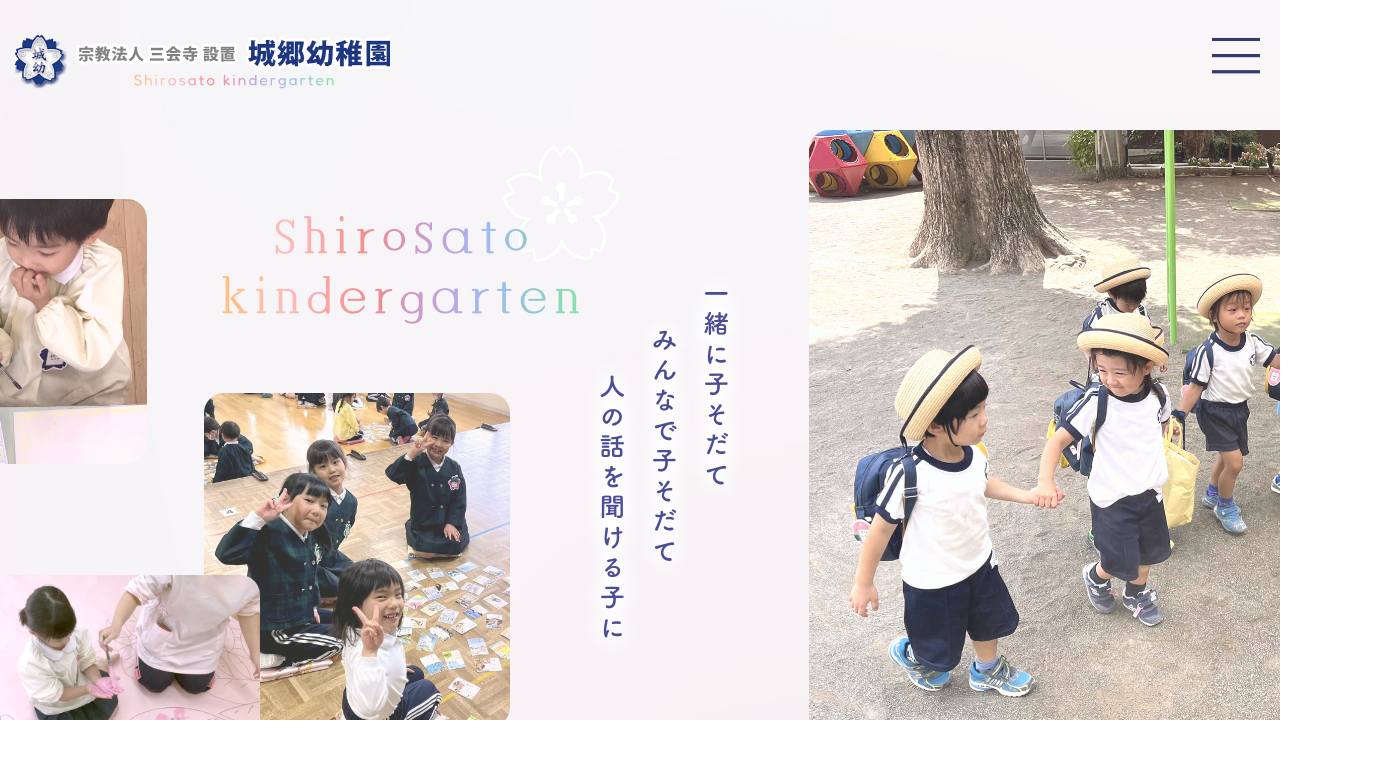

--- FILE ---
content_type: text/html
request_url: https://www.siroyou.com/index.html
body_size: 16420
content:
<!doctype html>
<html>

<head>
	<meta http-equiv="X-UA-Compatible" content="IE=edge,chrome=1">
    <meta name="viewport" content="width=device-width, initial-scale=1, minimum-scale=1">
    <meta charset="UTF-8">
    <title>城郷幼稚園｜神奈川県横浜市港北区</title>
    <meta name="keywords" content="新横浜,港北区,横浜市,小机,城郷幼稚園,仏教,三会寺,保育園,幼稚園,あずかり保育,時間外,送迎バス">
    <meta name="description" content="城郷幼稚園は保育園と同等の保育時間や毎日給食で働くママとパパを応援しています！預けやすさ・保育内容から「保育園希望→城郷幼稚園」に入園増えてます。見に来てください！">
    <meta name="ROBOTS" content="index,follow">
    <meta name="format-detection" content="telephone=no">
    <!-- css -->
    <link href="./css/reset.css" rel="stylesheet">
    <link href="./css/base.css" rel="stylesheet">
    <link href="./css/style.css" rel="stylesheet">
    <link href="https://use.fontawesome.com/releases/v6.2.0/css/all.css" rel="stylesheet">
    <!-- /css -->
    <!-- js -->
    <script src="https://ajax.googleapis.com/ajax/libs/jquery/1.10.2/jquery.min.js"></script>
    <!-- /js -->
    <!-- Google tag (gtag.js) -->
	<script async src="https://www.googletagmanager.com/gtag/js?id=G-DPDXCLYZ6L"></script>
    <script> window.dataLayer = window.dataLayer || []; function gtag(){dataLayer.push(arguments);} gtag('js', new Date()); gtag('config', 'G-DPDXCLYZ6L'); </script>
    <!-- /Google tag (gtag.js) -->
</head>

<body class="top" ontouchstart="">
	<h1>城郷幼稚園</h1>
    <p class="menu_btn"></p>
    <header>
    	<h2><a href="./index.html"><picture>
        	<source media="(max-width: 767px)" srcset="./img/common/logo_sp.png">
            <img src="./img/common/logo_pc.png" alt="城郷幼稚園">
        </picture></a></h2>
        <nav>
        	<div class="nav_ov">
            	<ul>
                	<li class="sp"><a href="./index.html">TOP</a></li>
                    <li class="trigger"><span>保育の特徴</span><div class="menu"><div class="box">
                    	<ul>
                        	<li><a href="./features/index.html">園児も保護者も喜ぶ 3つのこと</a></li>
                            <li><a href="./features/childcare.html">城郷幼稚園の保育特徴</a></li>
                            <li><a href="./features/spend.html">園での過ごし方</a></li>
                        </ul>
                    </div></div></li>
                    <li class="trigger"><span><a href="./about/index.html">子そだて園とは</a></span><div class="menu"><div class="box">
                    	<ul>
                        	<li><a href="./about/index.html#01">園庭開放</a></li>
                            <li><a href="./about/index.html#02">親子教室</a></li>
                            <li><a href="./about/index.html#03">見学会申し込み</a></li>
                        </ul>
                    </div></div></li>
                    <li class="trigger"><span><a href="./access/index.html">アクセス</a></span><div class="menu"><div class="box">
                    	<ul>
                        	<li><a href="./access/index.html#01">アクセスマップ</a></li>
                            <li><a href="./access/index.html#02">通園バスルート</a></li>
                        </ul>
                    </div></div></li>
                    <li><a href="./admission/index.html">入園について</a></li>
                    <li><a href="./extracurricular_class/index.html">課外教室</a></li>
                    <li><a href="./countermeasure/index.html">耐震・防犯対策</a></li>
                    <li><a href="https://enmikke.jp/facility/detail/8537/" target="_blank">採用情報</a></li>
                    <li><a href="./faq/index.html">よくある質問</a></li>
                </ul>
                <p class="h_contact"><a href="./contact/index.html">お問合せ・申込</a></p>
            </div>
        </nav>
    </header>
    
    <section class="slider">
    	<div class="box">
        	<div class="slide">
            	<section>
                	<p class="img"><picture>
                    	<source media="(max-width: 767px)" srcset="./img/top/slider01_sp.png">
                        <img src="./img/top/slider01_pc.png" alt="">
                    </picture></p>
                </section>
                <section>
                	<p class="img"><picture>
                    	<source media="(max-width: 767px)" srcset="./img/top/slider02_sp.png">
                        <img src="./img/top/slider02_pc.png" alt="">
                    </picture></p>
                </section>
                <section>
                	<p class="img"><picture>
                    	<source media="(max-width: 767px)" srcset="./img/top/slider03_sp.png">
                        <img src="./img/top/slider03_pc.png" alt="">
                    </picture></p>
                </section>
            </div>
            <p class="catch"><picture>
            	<source media="(max-width: 767px)" srcset="./img/top/slider_catch_sp.png">
                <source media="(max-width: 1520px)" srcset="./img/top/slider_catch_middle.png">
                <img src="./img/top/slider_catch.png" alt="">
            </picture></p>
        </div>
    </section>
    
    
    <section class="features">
    	<p class="sp img01"><img src="./img/top/features_bg_sp01.png" alt=""></p>
        <h3 class="title"><em>Features</em><span>城郷幼稚園とは？</span></h3>
        <h4>幼稚園であり、<br>保育園でもある<br>「子そだて園」として、<br>子ども達の未来の<br>手助けをするために。</h4>
        <div class="comment">
        	<p>四季折々の自然と共に、冬夏青々、個性を愛する保育に励みます。"まっさら”は、大きな大きな可能性！城郷幼稚園では、広い園庭を生かした専任講師による運動指導や毎日給食で子どもたちの健康と成長を見守ります！</p>
            <p class="cmall">※城郷幼稚園は横浜市型預かり実施園です。<br>保育園と同等の保育時間で<br>働くママとパパを応援しています！ </p>
        </div>
        <p class="sp img02"><img src="./img/top/features_bg_sp02.png" alt=""></p>
    </section>
    
    <section class="happy">
    	<h3 class="title"><em>To be happy</em><span>園児も保護者も喜ぶ<br>3つのこと</span></h3>
        <div class="comment">
        	<p>毎日給食や延長保育、長時間預かりで保育園と同等の預かり環境<br>
            歴史ある幼稚園ならではの広い園庭や充実した学びの環境<br>保育園との違いも体感してください</p>
        </div>
        <div class="box mw1200">
        	<section>
            	<a href="./features/index.html#01">
                	<p class="img"><span><img src="./img/top/happy_img01.jpg" alt=""></span></p>
                    <p class="number"><span>01</span></p>
                    <h4>預かり保育</h4>
                    <p class="comment">平日型横浜市型預かり（無償化対象）の実施園です。<br class="pc">預かり時間　7:30～18:30</p>
                    <p class="btn"><span>More</span></p>
                </a>
            </section>
            <section>
            	<a href="./features/index.html#02">
                	<p class="img"><span><img src="./img/top/happy_img02.jpg" alt=""></span></p>
                    <p class="number"><span>02</span></p>
                    <h4>毎日給食</h4>
                    <p class="comment">美味しく、栄養も考えられた給食で子どもたちの健康と成長を守ります！</p>
                    <p class="btn"><span>More</span></p>
                </a>
            </section>
            <section>
            	<a href="./features/index.html#03">
                	<p class="img"><span><img src="./img/top/happy_img03.jpg" alt=""></span></p>
                    <p class="number"><span>03</span></p>
                    <h4>きれいな園舎</h4>
                    <p class="comment">令和２年に建て替えたばかりのピカピカ園舎です。屋上にはプールもあります！</p>
                    <p class="btn"><span>More</span></p>
                </a>
            </section>
        </div>
    </section>
    
    <section class="info">
    	<h3 class="title"><em>Information</em><span>城郷幼稚園のご紹介</span></h3>
        <div class="comment">
        	<p>駅徒歩圏内/駐車場完備/通園バス充実なので、小机/新横浜/羽沢横浜国大など港北区や神奈川区から広く通われています。</p>
        </div>
        <div class="box mw1200">
        	<section>
            	<a href="./features/childcare.html">
                	<p class="img"><img src="./img/top/info_img01.jpg" alt=""></p>
                    <h4>城郷幼稚園の保育特徴</h4>
                </a>
            </section>
            <section>
            	<a href="./features/spend.html">
                	<p class="img"><img src="./img/top/info_img02.jpg" alt=""></p>
                    <h4>園での過ごし方</h4>
                </a>
            </section>
            <section>
            	<a href="./access/index.html">
                	<p class="img"><img src="./img/top/info_img03.jpg" alt=""></p>
                    <h4>アクセス<br><em>（アクセスマップ<br class="pc">・通園バスルート）</em></h4>
                </a>
            </section>
            <section>
            	<a href="./extracurricular_class/index.html">
                	<p class="img"><img src="./img/top/info_img04.jpg" alt=""></p>
                    <h4>課外教室</h4>
                </a>
            </section>
            <section>
            	<a href="./about/index.html">
                	<p class="img"><img src="./img/top/info_img05.jpg" alt=""></p>
                    <h4>子そだて園とは<br><em>（園庭開放・親子教室<br class="pc">・見学会申し込み）</em></h4>
                </a>
            </section>
            <section>
            	<a href="./admission/index.html">
                	<p class="img"><img src="./img/top/info_img06.jpg" alt=""></p>
                    <h4>入園について</h4>
                </a>
            </section>
            <section>
            	<a href="./countermeasure/index.html">
                	<p class="img"><img src="./img/top/info_img07.jpg" alt=""></p>
                    <h4>耐震・防犯対策</h4>
                </a>
            </section>
            <section>
            	<a href="./faq/index.html">
                	<p class="img"><img src="./img/top/info_img08.jpg" alt=""></p>
                    <h4>よくある質問</h4>
                </a>
            </section>
        </div>
    </section>
    
    <div class="btn_fb_box mw1200">
    	<div class="box_l">
        	<ul>
            	<li><a href="https://www.buscatch.com/i_guidance_cms/cms/shirosato" target="_blank"><img src="./img/top/btn_parents.png" alt=""></a></li>
                <li><a href="https://enmikke.jp/facility/detail/8537/" target="_blank"><img src="./img/top/btn_recruit.png" alt=""></a></li>
            </ul>
        </div>
        <div class="fb">
        	<div class="fb_box"></div>
            <p>↓フェイスブック画面が表示されない方はこちらから↓</p>
            <a href="https://www.facebook.com/siroyou/?ref=embed_page" target="_blank"><img src="./img/top/facebook.png" alt=""></a>
        </div>
        <div id="fb-root"></div>
        <script async defer crossorigin="anonymous" src="https://connect.facebook.net/ja_JP/sdk.js#xfbml=1&version=v19.0" nonce="abSrF61O"></script>
    </div>
    
    <section class="common_contact">
    	<h3>Contact</h3>
        <p class="comment">ご相談や見学など、お気軽にお問い合わせください。</p>
        <p class="btn"><a href="./contact/index.html">お問合せ・申込</a></p>
    </section>
    
    
    <footer>
    	<p class="f_logo"><a href="./index.html"><img src="./img/common/f_logo.jpg" alt="城郷幼稚園"></a></p>
        <address>
        	<p class="add"><span>〒222-0035</span>神奈川県横浜市港北区鳥山町730</p>
            <p class="tel"><a href="tel:0454719127"><span>TEL：</span>045-471-9127</a></p>
        </address>
        <div class="f_nav w1200">
        	<ul>
            	<li><a href="./index.html">HOME</a></li>
            </ul>
            <ul>
            	<!--<li class="mb1">保育の特徴</li>-->
                <li><a href="./features/index.html">園児も保護者も喜ぶ3つのこと</a></li>
                <li><a href="./features/childcare.html">城郷幼稚園の保育特徴</a></li>
                <li><a href="./features/spend.html">園での過ごし方</a></li>
            </ul>
            <ul>
            	<li><a href="./about/index.html">子そだて園とは</a><br>（<a href="./about/index.html#01">園庭開放</a>・<a href="./about/index.html#02">親子教室</a>・<a href="./about/index.html#03">見学会申し込み</a>）</a></li>
                <li><a href="./access/index.html">アクセス</a><br>（<a href="./access/index.html#01">アクセスマップ</a>・<a href="./access/index.html#02">通園バスルート</a>）</a></li>
                <li><a href="./admission/index.html">入園について</a></li>
                <li><a href="./extracurricular_class/index.html">課外教室</a></li>
            </ul>
            <ul>
            	<li><a href="./countermeasure/index.html">耐震・防犯対策</a></li>
                <li><a href="https://enmikke.jp/facility/detail/8537/" target="_blank">採用情報</a></li>
                <li><a href="./faq/index.html">よくある質問</a></li>
                <li><a href="./contact/index.html">お問合せ・申込</a></li>
                <li><a href="./privacy/index.html">プライバシーポリシー</a></li>
            </ul>
        </div>
        <small class="copy">&copy; 城郷幼稚園　宗教法人三会寺</small>
    </footer>
    <p class="return"><a href="#"><img src="./img/common/return.png" alt=""></a></p>
    
	<script src="./js/scripts.js"></script>
    <link rel="stylesheet" href="./css/slick.css">
    <script src="./js/slick.js"></script>
    <script>
		$('.slide').slick({
			fade: true,
			centerMode: true,
			centerPadding: '0',
			variableWidth: false,
			arrows: false,
			dots: false,
			speed: 2000,
			autoplaySpeed: 4000,
			autoplay: true,
			pauseOnFocus: false,
			pauseOnHover: false,
			pauseOnDotsHover: false
		});
	</script>
    <script>
		$(function () {
			// ページプラグインの埋め込みコードを返す
			function pagePluginCode(w) {
				// 幅に応じて高さを変更する場合は、変数 h に高さの値を代入
				if (w > 767) {
					var h = 400;
				} else {
					var h = 490;
				}
				// 書き換えたStep3のコードを「return」に記述
				return '<div class="fb-page" data-href="https://www.facebook.com/siroyou/" data-tabs="timeline" data-width="' +
				w + '" data-height="' + h +
				'" data-small-header="false" data-adapt-container-width="true" data-hide-cover="false" data-show-facepile="false"><blockquote cite="https://www.facebook.com/siroyou/" class="fb-xfbml-parse-ignore"><a href="https://www.facebook.com/siroyou/">siroyou</a></blockquote></div>';
			}
			// ページプラグインを追加する要素
			var facebookWrap = $('.fb_box');
			var fbBeforeWidth = ''; // 前回変更したときの幅
			var fbWidth = facebookWrap.width(); // 今回変更する幅
			var fbTimer = false;
			$(window).on('load resize', function () {
				if (fbTimer !== false) {
					clearTimeout(fbTimer);
				}
				fbTimer = setTimeout(function () {
					fbWidth = Math.floor(facebookWrap.width()); // 変更後の幅を取得し、小数点以下切り捨て
					// 前回の幅から変更があった場合のみ処理
					if (fbWidth != fbBeforeWidth) {
						facebookWrap.html(pagePluginCode(fbWidth)); // ページプラグインのコード変更
						window.FB.XFBML.parse(); // ページプラグインの再読み込み
						fbBeforeWidth = fbWidth; // 今回変更分を保存
					}
				}, 200);
			});
		});
	</script>

</body>

</html>

--- FILE ---
content_type: text/css
request_url: https://www.siroyou.com/css/base.css
body_size: 19105
content:
@charset "UTF-8";

@import url('https://fonts.googleapis.com/css2?family=Zen+Maru+Gothic:wght@300;400;500;700;900&display=swap');
@import url('https://fonts.googleapis.com/css2?family=Gilda+Display&display=swap');


/*
  font-family: "Zen Maru Gothic", serif;
  font-family: "Gilda Display", serif;
	Thin 100
  ExtraLight 200
	Light 300
	Regular 400
	Medium 500
	Semi-bold 600
	Bold 700
	Extra-bold 800
	Black 900
*/




/* CSS Document */

html {
  font-size: 10px;
}
body {
  position: relative;
  font-size: 1rem;
  line-height: 1.8;
  font-family: "Zen Maru Gothic", serif;
  color: #1b1c4f;
  padding-top: 120px;
  -webkit-font-feature-settings: "palt";
  -moz-font-feature-settings: "palt";
  -ms-font-feature-settings: "palt";
  -o-font-feature-settings: "palt";
  font-feature-settings: "palt";
  /*-webkit-font-smoothing: antialiased;
	-moz-font-smoothing: antialiased;
	-ms-font-smoothing: antialiased;
	-o-font-smoothing: antialiased;
	font-smoothing: antialiased;*/
}
body::before {
  position: absolute;
  top: 0;
  left: 0;
  z-index: -1;
  background: url(../img/common/bg.jpg) no-repeat center top;
  background-size: cover;
  width: 100%;
  height: 100%;
  content: '';
}
body.sub::before {
  position: absolute;
  top: 0;
  left: 0;
  z-index: -1;
  background: #f8f5f7 repeat center center;
  background-size: cover;
  width: 100%;
  height: 100%;
  content: '';
}
@media screen and (max-width: 767px) {
  html {
    font-size: 2.868vw;
  }

  body {
    font-size: 1rem;
    width: 100%;
    min-width: 100%;
    line-height: 1.7;
    padding-top: 16vw;
    -webkit-font-feature-settings: "palt";
    -moz-font-feature-settings: "palt";
    -ms-font-feature-settings: "palt";
    -o-font-feature-settings: "palt";
    font-feature-settings: "palt";
  }
  body::before {
    position: absolute;
    top: 0;
    left: 0;
    z-index: -1;
    background: url(../img/common/bg_sp.jpg) no-repeat center top;
    background-size: cover;
    width: 100%;
    height: 100%;
    content: '';
  }

  body.fixed {
    position: fixed;
    width: 100%;
    height: 100%;
    left: 0;
  }
}

* {
  font-style: normal;
  font-weight: 400;
  -webkit-box-sizing: border-box;
  -moz-box-sizing: border-box;
  -o-box-sizing: border-box;
  -ms-box-sizing: border-box;
  box-sizing: border-box;
}

a {
  color: #1b1c4f;
  text-decoration: none;
  transition: .5s;
}
a:hover {
  color: #666666;
  text-decoration: none;
  transition: .5s;
  opacity: 0.65;
}
main a {
  color: #1b1c4f;
  text-decoration: none;
  transition: .5s;
}
main a:hover {
  color: #666666;
  text-decoration: none;
  transition: .5s;
  opacity: 0.65;
}
a:hover img,
a.opacity:hover,
footer footer_in .f_contents section dl a:hover {
  text-decoration: none;
  opacity: 0.65;
  zoom: 1;
}
header h2 a:hover img,
footer dl dt a:hover img {
  opacity: 1.0;
  zoom: 1;
}
a:before,
a:after,
a:hover:before,
a:hover:after {
  text-decoration: none !important;
  display: inline-block;
}
img {
  width: 100%;
  height: auto;
  backface-visibility: hidden;
  -webkit-backface-visibility: hidden;
  -moz-backface-visibility: hidden;
  -ms-backface-visibility: hidden;
  image-rendering: -webkit-optimize-contrast;
}
/*共通*/
.sp,
.sp_img {
  display: none;
}
@media screen and (max-width: 767px) {
  img {
    max-width: none;
    width: 100%;
    height: auto;
  }

  .pc {
    display: none;
  }

  .sp,
  .sp_img {
    display: block;
  }
}


/*PCの時だけ改行*/
@media screen and (max-width: 1351px) {
.br-pc { display: none; }
}
@media screen and (max-width: 768px) {
.br-pc02 { display: none; }
}

/*スマホの時だけ改行*/
.br-sp { display:none; }
@media screen and (max-width: 767px) {
.br-sp { display: block; }
}



/*	-webkit-box-sizing: border-box;
       -moz-box-sizing: border-box;
         -o-box-sizing: border-box;
        -ms-box-sizing: border-box;
            box-sizing: border-box;
	behavior: url("/css/PIE.htc");*/

/*
:after {
	content: " ";
	font-size: 0.1rem;
	display: block;
	clear: both;
	line-height: 0;
	height: 0;
	visibility: hidden;
}
span:before {
	font-family: "FontAwesome";
	content: "\f090";
}
span:before {
	font-family: "Font Awesome 5 Free";
	content: "\f0c8";
}
span:before {
  font-family: "Font Awesome 6 Brands";
	font-family: "Font Awesome 6 Free";
	content: "\f0c8";
  font-weight: 400;
  font-weight: 900（Solid）
  font-weight: 400（Regular、Brands）
}
.child {
	position: relative;
	top: 50%;
	transform: translateY(-50%);
}
.child {
	position: absolute;
	top: 50%;
	left: 50%;
	transform: translate(-50%, -50%);
}
左から
.vertical-rl {
	-ms-writing-mode: tb-rl;
	-webkit-writing-mode: vertical-rl;
	-o-writing-mode: vertical-rl;
	writing-mode: vertical-rl;
}
右から
.vertical-rl {
	-ms-writing-mode: tb-rl;
	-webkit-writing-mode: vertical-lr;
	-o-writing-mode: vertical-lr;
	writing-mode: vertical-lr;
}
.vertical-tb {
	-ms-writing-mode: lr-tb;
	-webkit-writing-mode: horizontal-tb;
	-o-writing-mode: horizontal-tb;
	writing-mode: horizontal-tb;
}
*/






/*header*/
h1 {
  display: none;
}
header {
	position: fixed;
	top: 0;
	left: 0;
	z-index: 10;
	width: 100%;
	height: 120px;
	padding: 0 30px;
	display: flex;
	align-items: center;
	transition: .5s;
}
body.reverse header {
	height: 100px;
	background: #FFF;
}
header h2 {
	margin-left: 5px;
	width: 380px;
}
header nav {
  margin-left: auto;
}
header nav .nav_ov {
	display: flex;
	align-items: center;
	order: 2;
	margin-left: auto;
}
header nav .nav_ov > ul {
	display: flex;
	margin-right: 20px;
}
header nav .nav_ov > ul > li {
  position: relative;
	font-size: 1.5rem;
}
header nav .nav_ov > ul > li:not(:last-of-type) {
	margin-right: 1.5em;
}
header nav .nav_ov > ul > li > a ,
header nav .nav_ov > ul > li > span {
	position: relative;
	z-index: 2;
	display: block;
	color: #0a1554;
	cursor: pointer;
}
header:hover nav .nav_ov > ul > li > a ,
body.reverse header nav .nav_ov > ul > li > a ,
header:hover nav .nav_ov > ul > li > span ,
body.reverse header nav .nav_ov > ul > li > span {
	color: #0a1554;
}
header nav .nav_ov > ul > li > span {
  margin-right: 1em;
}
header nav .nav_ov > ul > li > span::after {
	position: absolute;
  top: .8em;
  right: -15px;
  width: 10px;
  height: 7px;
  background: url(../img/common/menu_icon.png) no-repeat center center;
  background-size: cover;
  content: '';
}
header nav .nav_ov > ul > li.trigger span + .menu {
	position: absolute;
	top: calc(1em + 20px);
  left: 50%;
  transform: translateX(-50%);
	display: none;
	white-space:nowrap;
}
header nav .nav_ov > ul > li.trigger span + .menu::before {
	position: absolute;
  top: -3em;
	z-index: -1;
  width: 100%;
  height: 100%;
  content: '';
}
header nav .nav_ov > ul > li.trigger span + .menu .box {
	background: rgba(255, 255, 255, 1);
  border-radius: 10px;
  border: solid 1px #dce0f2;
  filter: drop-shadow(1px 1px 5px rgba(244,223,231,.2));
}
header nav .nav_ov > ul > li.trigger span + .menu .box ul li:not(:last-of-type) {
  border-bottom: solid 1px #dce0f2;
}
header nav .nav_ov > ul > li.trigger span + .menu .box ul li a {
  display: block;
  font-size: 1.6rem;
  font-weight: 500;
  padding: 1.4em 1.25em;
}
header nav .nav_ov .h_contact a {
  display: block;  
	background: rgba(255, 255, 255, 1);
  border-radius: 2em;
  border: solid 1px #dce0f2;
  filter: drop-shadow(1px 1px 5px rgba(244,223,231,.2));
	color: #0a1554;
  font-size: 1.5rem;
  padding: 1.1em 2em;
}
@media screen and (max-width: 1440px) {   
  header {
    padding: 0 10px;
  }
  header h2 {
    margin-left: 0;
  }
  header nav .nav_ov > ul > li:not(:last-of-type) {
    margin-right: 1em;
  }
}
@media screen and (max-width: 1350px) {  
  .menu_btn {
		position: fixed;
		top: 37px;
		right: 20px;
		z-index: 30;
		width: calc(60px * .8);
		height: calc(46px * .8);
		display: block;
		cursor: pointer;
		background: url(../img/common/menu_btn_off.png) no-repeat center center;
		background-size: cover;
		transition: .5s;
	}
  body.reverse .menu_btn {
		top: 27px;
	}
	.menu_btn.is-active {
		background: url(../img/common/menu_btn_on.png) no-repeat center center;
		background-size: cover;
		transition: .5s;
	}

  header nav {
		position: fixed;
		z-index: 30;
		top: 0;
		left: 0;
		width: 100%;
		height: 100vh;
		background: rgba(255, 255, 255, .95);
		display: none;
		justify-content: center;
		align-items: center;
		flex-direction: column;
		transition: all .2s;
    margin: 0;
	}
	header nav.is-active {
		display: flex;
	}
	header nav .nav_ov {
		display: block;
    overflow: auto;
    width: 100%;    
    padding: 50px 20px;
	}
  header nav .nav_ov > ul {
    display: flex;
    flex-direction: column;
    margin-right: 0;
    margin-bottom: 20px;
    padding-top: 50px;
    width: 100%;
    max-height: inherit;
    height: auto;
  }
  header nav .nav_ov > ul > li:not(:last-of-type) {
    margin-right: 0;
  }
  header nav .nav_ov > ul > li > a ,
  header nav .nav_ov > ul > li > span {
    padding: 1em .6em;
    border-bottom: solid 1px #dce0f2;
  }
  header nav .nav_ov > ul > li > span {
    margin-right: 0;
  }
  header nav .nav_ov > ul > li > span::after {
    top: 50%;
    transform: translateY(-50%);
    right: 15px;
  }
  header nav .nav_ov > ul > li.trigger span + .menu {
    position: relative;
    top: inherit;
    left: 0;
    transform: inherit;
  }
  header nav .nav_ov > ul > li.trigger span + .menu::before {
    display: none;
  }
  header nav .nav_ov > ul > li.trigger span + .menu .box {
    background: none;
    border-radius: inherit;
    border: none;
    filter: none;
    padding-left: 20px;
  }
  header nav .nav_ov > ul > li.trigger span + .menu .box ul li:not(:last-of-type) {
    border-bottom: solid 1px #dce0f2;
  }
  header nav .nav_ov > ul > li.trigger span + .menu .box ul li a {
    padding: 1em .6em;
    font-size: 1.5rem;
    font-weight: 400;
  }
  header nav .nav_ov .h_contact {
    display: flex;
    align-items: center;
    justify-content: center;
  }
}
@media screen and (max-width: 767px) {  
  .menu_btn {
		top: calc((16vw - 5.99vw) / 2 );
		right: 5vw;
		width: 7.813vw;
		height: 5.99vw;
	}
  body.reverse .menu_btn {
		top: calc((16vw - 5.99vw) / 2 );
	}

  header {
    height: 16vw;
    padding: 0 5vw;
  }
  body.reverse header {
    height: 16vw;
  }
  header h2 {
    width: 63vw;
    margin-right: 0;
  }
  
	header nav .nav_ov {
    padding: 10vw 0;
    flex-direction: column;
    align-items: center;
    justify-content: center;
	}  
  header nav .nav_ov > ul {
    margin-bottom: 10vw;
    padding-top: 5vw;
  }
  header nav .nav_ov > ul > li > span::after {
    right: 5vw;
  }
  header nav .nav_ov > ul > li.trigger span + .menu .box {
    padding-left: 5vw;
  }
}


/*footer*/
footer {
  background: #FFF;
  border-radius: 60px 60px 0 0;
  padding: 60px 20px;
  margin-top: -60px;
  margin-bottom: -60px;
}
footer .f_logo {
  width: 385px;
  margin: 0 auto;
  margin-bottom: 25px;
}
footer address {
  display: flex;
  align-items: center;
  justify-content: center;
  flex-direction: column;
  padding-bottom: 30px;
  font-size: 1.5rem;
  letter-spacing: .1em;
}
footer address .add span {
  margin-right: 1em;
}
footer address .tel span {
  margin-right: .5em;
}
footer .f_nav {
  padding-top: 35px;
  margin-bottom: 70px;
  border-top: solid 1px #e2e2ef;
  display: flex;
  justify-content: center;
  font-size: 1.5rem;
}
footer .f_nav ul:not(:last-of-type) {
  margin-right: 5em;
}
footer .f_nav ul li:not(:last-of-type) {
  margin-bottom: .6em;
}
footer .f_nav ul li.mb1 {
  margin-bottom: 1.2em;
}
footer .copy {
  display: block;
  text-align: center;
  font-size: 1.5rem;
}
footer + .return {
  position: fixed;
  bottom: 20px;
  right: 20px;
  z-index: 20;
  width: 70px;
}
@media screen and (max-width: 840px) { 
  footer .f_nav ul:not(:last-of-type) {
    margin-right: 3em;
  }  
}
@media screen and (max-width: 767px) {
  footer {
    border-radius: 10vw 10vw 0 0;
    padding: 10vw 4vw;
    margin-top: -10vw;
    margin-bottom: -16vw;
  }
  footer .f_logo {
    width: 90%;
    margin-bottom: 6vw;
  }
  footer address {
    padding-bottom: 8vw;
  }
  footer address .add span {
    display: block;
    margin-right: 0;
  }
  footer .f_nav {
    padding-top: 8vw;
    margin-bottom: 8vw;
    display: flex;
    justify-content: flex-start;
    flex-direction: column;
    font-size: 1.5rem;
  }
  footer .f_nav ul:not(:last-of-type) {
    margin-right: 0;
    margin-bottom: .6em;
  }
  footer .f_nav ul li:not(:last-of-type) {
    margin-bottom: .6em;
  }
  footer .f_nav ul li.mb1 {
    margin-bottom: 1.2em;
  }
  footer .f_nav ul li.mb1 + li ,
  footer .f_nav ul li.mb1 + li + li ,
  footer .f_nav ul li.mb1 + li + li + li {
    padding-left: 2em;
  }
  footer .copy {
    font-size: 1.2rem;
  }
  footer + .return {
    bottom: 5vw;
    right: 5vw;
    width: 12vw;
  }  
}


.common_contact {
  height: 460px;
  background: url(../img/common/common_contact_bg.jpg) no-repeat center top;
  background-size: cover;
  padding-top: 120px;
  display: flex;
  align-items: center;
  flex-direction: column;
}
.common_contact * {
  line-height: 1em;
  font-size: 1.6rem;
  letter-spacing: .1em;
  color: #FFF;
}
.common_contact h3 {
  font-family: "Gilda Display", serif;
  font-size: 4.4rem;
  margin-bottom: .6em;
}
.common_contact .comment {
  margin-bottom: 1.6em;
}
.common_contact .btn a {
  position: relative;
  display: block;
  border: solid 1px #FFF;
  border-radius: 2em;
  padding: 1.4em 6.8em;
}
.common_contact .btn a:hover {
  background: #FFF;
}
.common_contact .btn a::after {
  position: absolute;
	top: 50%;
	transform: translateY(-50%);
  right: 1.5em;
  width: .625em;
  height: .625em;
  background: #f1cfdf;
  border-radius: 50%;
  content: '';
}
@media screen and (max-width: 767px) {
  .common_contact {
    height: 120vw;
    background: url(../img/common/common_contact_bg.jpg) no-repeat center top;
    background-size: cover;
    padding-top: 0;
    padding-bottom: 10vw;
    display: flex;
    align-items: center;
    justify-content: center;
    flex-direction: column;
  }
  .common_contact h3 {
    font-size: 3.0rem;
  }
  .common_contact .comment {
    padding: 0 4%;
    line-height: 1.7;
  }
  .common_contact .btn {
    padding: 0 4%;
  }
  .common_contact .btn a {
    padding: 1.4em 4em;
  }
}


/*width*/
.w1520 {
  width: 1560px;
  margin: 0 auto;
  padding-left: 20px;
  padding-right: 20px;
}
.w1200 {
  width: 1240px;
  margin: 0 auto;
  padding-left: 20px;
  padding-right: 20px;
}
.mw1200 {
  max-width: 1240px;
  margin: 0 auto;
  padding-left: 20px;
  padding-right: 20px;
}
@media screen and (max-width: 1560px) {
  .w1520 {
    width: 100%;
  }

}
@media screen and (max-width: 1240px) {
  .w1200 {
    width: 100%;
  }

  .mw1200 {
    max-width: 100%;
  }

}

@media screen and (max-width: 767px) {
  .w1520 {
    padding-left: 4%;
    padding-right: 4%;
  }

  .w1200 {
    padding-left: 4%;
    padding-right: 4%;
  }

  .mw1200 {
    padding-left: 4%;
    padding-right: 4%;
  }


}





/*ずれ*/
.anc:before {
  position: relative;
  z-index: -1;
  padding-top: 150px;
  margin-top: -150px;
  display: block;
  content: '';
}
@media screen and (max-width: 767px) {
  .anc:before {
    padding-top: 30vw;
    margin-top: -30vw;
    content: '';
  }
}



/*main*/
main {
  padding-top: 110px;
  padding-bottom: 120px;
  font-size: 1.6rem;
}
@media screen and (max-width: 767px) {
  main {
    padding-top: 15vw;
    padding-bottom: 20vw;
    font-size: 1.6rem;
  }
}


/*page_title*/
.page_title {
  position: relative;
  padding: 0 40px;
  padding-top: 15px;
}
.page_title .img {
  height: 460px;
  overflow: hidden;
  border-radius: 20px;
}
.page_title .img picture {
  display: flex;
  align-items: center;
  justify-content: center;
  width: 100%;
  height: 100%;
}
.page_title .img img {
	display: block;
	object-fit: cover;
  object-position: 50% 10%;
	height: 100%;
	width: 100%;
}
.page_title h3 {
  position: relative;
  top: -100px;
  margin-bottom: -110px;
  padding-top: 45px;
  display: flex;
  align-items: center;
  justify-content: center;
  flex-direction: column;
  color: #373870;
}
.page_title h3::before {
  position: absolute;
  top: 0;
  left: 0;
  right: 0;
  z-index: 1;
  margin: 0 auto;
  width: 431px;
  height: 109px;
  background: url(../img/common/page_title_bg.png) no-repeat center center;
  background-size: cover;
  content: '';
}
.page_title h3 i {
  position: relative;
  z-index: 1;
  display: block;
  width: 62px;
  margin-bottom: 10px;
}
.page_title h3 span {
  position: relative;
  z-index: 1;
  display: block;
  font-size: 3.0rem;
  font-weight: 500;
  line-height: normal;
  text-align: center;
}
@media screen and (max-width: 767px) {
  .page_title {
    position: relative;
    padding: 0 4vw;
    padding-top: 5vw;
  }
  .page_title .img {
    height: 60vh;
    border-radius: 6vw;
  }
  .page_title h3 {
    top: -15vw;
    margin-bottom: -15vw;
    padding-top: 5vw;
    display: flex;
    align-items: center;
    justify-content: center;
    flex-direction: column;
  }
  .page_title h3::before {
    width: calc(56.193vw * 1.2);
    height: calc(14.211vw * 1.2);
  }
  .page_title h3 i {
    width: 15vw;
    margin-bottom: 5vw;
  }
  .page_title h3 span {
    font-size: 2.4rem;
  }
}



/*見出し*/
.title {
  position: relative;
  margin-bottom: 85px;
  display: flex;
  align-items: center;
  justify-content: center;
  flex-direction: column;
}
.title::after {
  position: absolute;
  right: 0;
  left: 0;
  bottom: -25px;
  margin: 0 auto;
  width: 50px;
  height: 10px;
  background: url(../img/common/title_icon.png) no-repeat center center;
  background-size: cover;
  content: '';
}
.title span {
  display: block;
  font-size: 3.0rem;
  font-weight: 500;
  letter-spacing: .1em;
  text-align: center;
  color: #373870;
}

.sub_title {
  position: relative;
  margin-bottom: 50px;
  display: flex;
  align-items: center;
  justify-content: center;
  flex-direction: column;
}
.sub_title::after {
  position: absolute;
  right: 0;
  left: 0;
  bottom: -10px;
  margin: 0 auto;
  width: 110px;
  height: 4px;
  background: linear-gradient(90deg, rgba(249,221,194,1) 0%, rgba(254,206,205,1) 29%, rgba(239,215,243,1) 57%, rgba(219,228,252,1) 73%, rgba(209,241,220,1) 100%);
  border-radius: 2px;
  content: '';
}
.sub_title span {
  display: block;
  font-size: 2.6rem;
  font-weight: 500;
  letter-spacing: .1em;
  color: #373870;
}
@media screen and (max-width: 767px) {
  .title {
    margin-bottom: 15vw;
  }
  .title::after {
    bottom: -6vw;
    margin: 0 auto;
    width: calc(6.519vw * 1.5);
    height: calc(1.304vw * 1.5);
    background: url(../img/common/title_icon.png) no-repeat center center;
    background-size: cover;
    content: '';
  }
  .title span {
    display: block;
    font-size: 2.6rem;
    font-weight: 500;
    letter-spacing: .1em;
    text-align: center;
  }
  
  .sub_title {
    margin-bottom: 10vw;
  }
  .sub_title::after {
    bottom: -2vw;
    width: 20vw;
    height: 4px;
  }
  .sub_title span {
    font-size: 2.0rem;
  }
}


.zure {
	width: 100%;
	margin-bottom: 0;
	margin-top: -150px;
	padding-top: 150px;
}
@media screen and (max-width: 767px) {
.zure {
	padding-top: 25vw;
	margin-top: -25vw;
}
}

--- FILE ---
content_type: text/css
request_url: https://www.siroyou.com/css/style.css
body_size: 54963
content:
@charset "UTF-8";
/* CSS Document */


/*top*/
.top .slider {
  position: relative;
  padding-top: 10px;
  padding-bottom: 120px;
  display: flex;
  align-items: center;
  justify-content: center;
}
.top .slider .box {
  position: relative;
  width: 1520px;
  margin: 0 auto;
}
.top .slider .box .catch {
  position: absolute;
  top: 0;
  left: 0;
  right: 0;
  z-index: 1;
  margin: 0 auto;
  width: 100%;
  height: 100%;
  display: flex;
  align-items: center;
  justify-content: center;
}

.top .features {
  height: 891px;
  background: url(../img/top/features_bg.png) no-repeat center center;
  display: flex;
  align-items: center;
  justify-content: flex-start;
  flex-direction: column;
  padding-top: 160px;
  margin-bottom: 60px;
}
.top .features h3 {
  display: flex;
  flex-direction: column;
  align-items: center;
  justify-content: center;
  margin-bottom: 60px;
}
.top .features h3 em ,
.top .features h3 span {
  display: block;
}
.top .features h3 em {
  font-family: "Gilda Display", serif;
  font-size: 4.4rem;
  letter-spacing: .1em;
  line-height: 1em;
  margin-bottom: .2em;
  background: linear-gradient(90deg, rgba(255,192,131,1) 0%, rgba(253,185,184,1) 19%, rgba(242,144,143,1) 40%, rgba(201,157,208,1) 57%, rgba(164,185,240,1) 73%, rgba(145,203,205,1) 88%, rgba(137,225,167,1) 100%);
  -webkit-background-clip: text;
  -webkit-text-fill-color: transparent;
}
.top .features h4 {
  font-size: 2.8rem;
  font-weight: 500;
  line-height: 1.6;
  text-align: center;
  margin-bottom: 1em;
  color: #373870;
}
.top .features .comment {
  max-width: 380px;
  margin: 0 auto;
}
.top .features .comment p {
  font-size: 1.6rem;
  letter-spacing: .1em;
}
.top .features .comment p:nth-of-type(1) {
  margin-bottom: 1.2em;
}
.top .features .comment p.cmall {
  font-size: 1.5rem;
  text-align: center;
}
.top .happy {
  margin-bottom: 160px;
}
.top .happy h3 {
  display: flex;
  flex-direction: column;
  align-items: center;
  justify-content: center;
  margin-bottom: 60px;
}
.top .happy h3 em ,
.top .happy h3 span {
  display: block;
}
.top .happy h3 em {
  font-family: "Gilda Display", serif;
  font-size: 4.4rem;
  letter-spacing: .1em;
  line-height: 1em;
  margin-bottom: .2em;
  background: linear-gradient(90deg, rgba(255,192,131,1) 0%, rgba(253,185,184,1) 19%, rgba(242,144,143,1) 40%, rgba(201,157,208,1) 57%, rgba(164,185,240,1) 73%, rgba(145,203,205,1) 88%, rgba(137,225,167,1) 100%);
  -webkit-background-clip: text;
  -webkit-text-fill-color: transparent;
}
.top .happy .comment {
  max-width: 511px;
  margin: 0 auto;
}
.top .happy .comment p {
  font-size: 1.6rem;
  letter-spacing: .1em;
}
.top .happy .comment p:nth-of-type(1) {
  margin-bottom: 1.2em;
}
.top .happy .comment p.cmall {
  font-size: 1.5rem;
  text-align: center;
}
.top .happy .box {
  display: flex;
  flex-wrap: wrap;
}
.top .happy .box section {
  width: 380px;
}
.top .happy .box section:not(:last-of-type) {
  margin-right: 30px;
}
.top .happy .box section a {
  display: flex;
  flex-direction: column;
  background: #FFF;
  border-radius: 15px 15px 0 15px;
  padding: 20px;
  flex-grow: 1;
  height: 100%;
}
.top .happy .box section a .img span {
  display: block;
  overflow: hidden;
  border-radius: 15px 15px 0 15px;
}
.top .happy .box section a .number {
  position: relative;
  top: -26px;
  left: 0;
  right: 0;
  z-index: 1;
  display: flex;
  align-items: flex-end;
  justify-content: center;
  padding-top: 20px;
  margin-bottom: -26px;
}
.top .happy .box section a .number::before {
  position: absolute;
  top: 0;
  left: 0;
  right: 0;
  z-index: -1;
  margin: 0 auto;
  width: 160px;
  height: 126px;
  border-radius: 50%;
  background: #FFF;
  content: '';
}
.top .happy .box section a .number span {
  display: block;
  font-family: "Gilda Display", serif;
  font-size: 4.0rem;
  line-height: .8em;
}
.top .happy .box section:nth-of-type(1) a .number span {
  background: -webkit-linear-gradient(0deg, rgba(246, 176, 204, 1), rgba(253, 212, 147, 1) 40%, rgba(252, 162, 198, 1));
  -webkit-background-clip: text;
  -webkit-text-fill-color: transparent;
}
.top .happy .box section:nth-of-type(2) a .number span {
  background: -webkit-linear-gradient(-90deg, rgba(255, 192, 131, 1), rgba(253, 185, 184, 1) 53%, rgba(242, 144, 143, 1));
  -webkit-background-clip: text;
  -webkit-text-fill-color: transparent;
}
.top .happy .box section:nth-of-type(3) a .number span {
  background: -webkit-linear-gradient(180deg, rgba(164, 232, 240, 1), rgba(145, 203, 205, 1) 41%, rgba(137, 225, 167, 96%));
  -webkit-background-clip: text;
  -webkit-text-fill-color: transparent;
}
.top .happy .box section a h4 {
  position: relative;
  z-index: 2;
  padding-top: 20px;
  text-align: center;
  font-size: 2.2rem;
  font-weight: 500;
  letter-spacing: .1em;
}
.top .happy .box section a .comment {
  position: relative;
  z-index: 2;
  padding: 0 20px;
  font-size: 1.6rem;
  letter-spacing: .1em;
  margin-bottom: 1.1em;
}
.top .happy .box section a .btn {
  position: relative;
  z-index: 2;
  display: flex;
  align-items: center;
  justify-content: center;
  margin-top: auto;
}
.top .happy .box section a .btn span {
  position: relative;
  display: block;
  border: solid 1px #c1c8e8;
  background: #FFF;
  font-size: 1.5rem;
  border-radius: 2em;
  padding: .8em 4.6em;
  filter: drop-shadow(1px 1px 5px rgba(244,223,231,.4));
}
.top .happy .box section a .btn span::after {
  position: absolute;
	top: 50%;
	transform: translateY(-50%);
  right: 1.5em;
  width: .625em;
  height: .625em;
  background: #f1cfdf;
  border-radius: 50%;
  content: '';
}
.top .info {
  margin-bottom: 140px;
}
.top .info h3 {
  display: flex;
  flex-direction: column;
  align-items: center;
  justify-content: center;
  margin-bottom: 60px;
}
.top .info h3 em ,
.top .info h3 span {
  display: block;
}
.top .info h3 em {
  font-family: "Gilda Display", serif;
  font-size: 4.4rem;
  letter-spacing: .1em;
  line-height: 1em;
  margin-bottom: .2em;
  background: linear-gradient(90deg, rgba(255,192,131,1) 0%, rgba(253,185,184,1) 19%, rgba(242,144,143,1) 40%, rgba(201,157,208,1) 57%, rgba(164,185,240,1) 73%, rgba(145,203,205,1) 88%, rgba(137,225,167,1) 100%);
  -webkit-background-clip: text;
  -webkit-text-fill-color: transparent;
}
.top .info .comment {
  max-width: 975px;
  margin: 0 auto;
}
.top .info .comment p {
  font-size: 1.6rem;
  letter-spacing: .1em;
}
.top .info .comment p:nth-of-type(1) {
  margin-bottom: 1.2em;
}
.top .info .comment p.cmall {
  font-size: 1.5rem;
  text-align: center;
}
.top .info .box {
  display: flex;
  flex-wrap: wrap;
  margin-bottom: -40px;
}
.top .info .box section {
  width: 284px;
  margin-bottom: 40px;
}
.top .info .box section:not(:nth-of-type(4n)) {
  margin-right: calc((100% - (284px * 4)) / 3);
}
.top .info .box section a {
  position: relative;
  display: block;
  overflow: hidden;
  border-radius: 15px 15px 0 15px;
}
.top .info .box section a h4 {
  position: absolute;
  bottom: 0;
  right: 0;
  width: calc(100% - 34px);
  height: 85px;
  background: #FFF;
  border-radius: 35px 0 0 0;
  display: flex;
  align-items: flex-start;
  justify-content: center;
  flex-direction: column;
  font-size: 1.6rem;
  font-weight: 500;
  padding-left: 25px;
  color: #373870;
}
.top .info .box section a h4 em {
  font-size: 1.4rem;
  font-weight: 500;
}
.top .info .box section a h4::after {
  position: absolute;
	top: 50%;
	transform: translateY(-50%);
  right: 1.5em;
  width: .625em;
  height: .625em;
  background: #f1cfdf;
  border-radius: 50%;
  content: '';
}
.top .btn_fb_box {
  display: flex;
  padding-bottom: 140px;
}
.top .btn_fb_box .box_l {
  width: 600px;
  margin-right: 20px;
}
.top .btn_fb_box .box_l ul li:first-of-type {
  margin-bottom: 40px;
}
.top .btn_fb_box .box_l ul li a {
  display: block;
  filter: drop-shadow(1px 1px 5px rgba(244,223,231,.4));
}
.top .btn_fb_box .fb {
  margin-left: auto;
  width: 520px;
  background: #FFF;
  border-radius: 20px;
  padding: 40px 30px;
}
.top .btn_fb_box .fb p {
	width: 100%;
	font-size: 140%;
	text-align: center;
	margin-top: 20px;
}
.top .btn_fb_box .fb img {
  width: 50%;
  margin-top: 20px;
  margin-right: 25%;
  margin-bottom: 0px;
  margin-left: 25%
}
.top .btn_fb_box .fb .fb-page ,
.top .btn_fb_box .fb .fb-page span ,
.top .btn_fb_box .fb iframe{
  width: 100% !important;
  /*height: 490px !important;*/
  height: 362px !important;
}


/*features*/
.features main .childcare {
  margin-bottom: 110px;
}
.features main .childcare .img_comment {
  display: flex;
  align-items: center;
  margin-bottom: 110px;
}
.features main .childcare .img_comment .img {
  width: 610px;
  border-radius: 15px;
  overflow: hidden;
  margin-right: 90px;
}
.features main .childcare .img_comment .box_r {
  width: calc(100% - (610px + 90px));
  margin-left: auto;
}
.features main .childcare .img_comment .box_r .comment {
  margin-bottom: 30px;
}
.features main .childcare .img_comment .box_r .comment p {
  letter-spacing: .1em;
}
.features main .childcare .img_comment .box_r .comment p:not(:last-of-type) {
  margin-bottom: 1.2em;
}
.features main .childcare .img_comment .box_r .btn {
  display: flex;
}
.features main .childcare .img_comment .box_r .btn a {
  position: relative;
  display: block;
  background: #FFF;
}
.features main .childcare .img_comment .box_r .btn a {
  position: relative;
  display: block;
  background: #FFF;
  padding: 1.2em 6.5em;
  border-radius: 2em;
  border: solid 1px #c1c8e8;
  filter: drop-shadow(1px 1px 5px rgba(244,223,231,.4));
}
.features main .childcare .img_comment .box_r .btn a::after {
  position: absolute;  
	top: 50%;
	transform: translateY(-50%);
  right: 1.5em;
  width: 17px;
  height: 14px;
  background: url(../img/features/index/icon_external.svg) no-repeat center center;
  background-size: cover;
  content: '';
}
.features main .childcare .img_comment .box_r .btn a:hover {
  color: #FFF;
  background: #c1c8e8;
  border: solid 1px #c1c8e8;
}
.features main .childcare .img_comment .box_r .btn a:hover::after {
  background: url(../img/features/index/icon_external_white.svg) no-repeat center center;
  background-size: cover;
  content: '';
}
.features main .list {
  display: flex;
}
.features main .list section {
  position: relative;
  background: #FFF;
  width: 31.6%;
  padding: 35px 2.5%;
  border-radius: 15px;
  filter: drop-shadow(1px 1px 5px rgba(239,237,238,.7));
}
.features main .list section:nth-of-type(1)::after {
  position: absolute;
  bottom: 40px;
  right: 40px;
  width: 175px;
  height: 91px;
  background: url(../img/features/index/childcare_ill01.svg) no-repeat center center;
  background-size: cover;
  content: '';
}
.features main .list section:nth-of-type(3)::after {
  position: absolute;
  top: 150px;
  right: 45px;
  width: 69px;
  height: 88px;
  background: url(../img/features/index/childcare_ill02.svg) no-repeat center center;
  background-size: cover;
  content: '';
}
.features main .list section:not(:last-of-type) {
  margin-right: 2.6%;
}
.features main .list section .number {
  position: absolute;
  top: -54px;
  left: 0;
  right: 0;
  height: 54px;
  display: flex;
  align-items: flex-end;
  justify-content: center;
}
.features main .list section .number::before {
  position: absolute;
  top: 0;
  left: 0;
  right: 0;
  z-index: -1;
  margin: 0 auto;
  width: 160px;
  height: 126px;
  border-radius: 50%;
  background: #FFF;
  content: '';
}
.features main .list section .number span {
  display: block;
  font-family: "Gilda Display", serif;
  font-size: 4.0rem;
  line-height: .8em;
}
.features main .list section:nth-of-type(1) .number span {
  background: -webkit-linear-gradient(0deg, rgba(246, 176, 204, 1), rgba(253, 212, 147, 1) 40%, rgba(252, 162, 198, 1));
  -webkit-background-clip: text;
  -webkit-text-fill-color: transparent;
}
.features main .list section:nth-of-type(2) .number span {
  background: -webkit-linear-gradient(-90deg, rgba(255, 192, 131, 1), rgba(253, 185, 184, 1) 53%, rgba(242, 144, 143, 1));
  -webkit-background-clip: text;
  -webkit-text-fill-color: transparent;
}
.features main .list section:nth-of-type(3) .number span {
  background: -webkit-linear-gradient(180deg, rgba(164, 232, 240, 1), rgba(145, 203, 205, 1) 41%, rgba(137, 225, 167, 96%));
  -webkit-background-clip: text;
  -webkit-text-fill-color: transparent;
}
.features main .list section h4 {
  display: flex;
  align-items: center;
  justify-content: center;
  flex-direction: column;
  padding-bottom: 20px;
}
.features main .list section:nth-of-type(1) h4 {
  color: #f29dbf;
}
.features main .list section:nth-of-type(2) h4 {
  color: #f7a977;
}
.features main .list section:nth-of-type(3) h4 {
  color: #84d6e0;
}
.features main .list section h4 em ,
.features main .list section h4 span {
  display: block;
  line-height: 1em;
  font-weight: 500;
}
.features main .list section h4 em {
  font-size: 2.0rem;
  margin-bottom: .5em;
}
.features main .list section h4 span {
  font-size: 2.6rem;
}
.features main .list section .info {
  padding: 0 10px;
  padding-top: 25px;
  border-top: solid 1px #e2e2ef;
  line-height: 2.0;
}
.features main .list section .info dl dt {
  font-weight: 500;
}
.features main .list section .info dl dt::before {
  font-size: 1.2rem;
  margin-right: .3em;
  content: '●';
}
.features main .list section:nth-of-type(1) .info dl dt::before {
  color: #f5b6d0;
}
.features main .list section:nth-of-type(2) .info dl dt::before {
  color: #f9c4a3;
}
.features main .list section:nth-of-type(3) .info dl dt::before {
  color: #a2e1e9;
}
}
.features main .lunch {
  margin-bottom: 260px;
}
.features main .lunch .box {
  padding-left: 40px;
  padding-right: 50px;
  display: flex;
  align-items: center;
}
.features main .lunch .box .img {
  width: 564px;
  margin-right: 70px;
  filter: drop-shadow(0px 2px 10px rgba(223,214,220,.8));
}
.features main .lunch .box .box_r {
  width: calc(100% - (564px + 70px));
  margin-left: auto;
}
.features main .lunch .box .box_r .comment {
  margin-bottom: 30px;
  letter-spacing: .1em;
}
.features main .lunch .box .box_r .comment p {
  line-height: 2.0;
}
.features main .lunch .box .box_r .comment p:not(:last-of-type) {
  margin-bottom: 1.2em;
}
.features main .lunch .box .box_r .comment h4 {
  display: flex;
  font-size: 1.8rem;
  margin-bottom: 1.1em;
}
.features main .lunch .box .box_r .comment h4 span {
  position: relative;
  display: block;
  font-weight: 500;
}
.features main .lunch .box .box_r .comment h4 span::after {
  position: absolute;
  bottom: -.1em;
  left: 0;
  width: 100%;
  height: 1px;
  background: #1b1c4f;
  content: '';
}
.features main .lunch .box .box_r .btn {
  display: flex;
}
.features main .lunch .box .box_r .btn a {
  position: relative;
  display: block;
  background: #FFF;
}
.features main .lunch .box .box_r .btn a {
  position: relative;
  display: block;
  background: #FFF;
  padding: 1.2em 6.5em;
  border-radius: 2em;
  border: solid 1px #c1c8e8;
  filter: drop-shadow(1px 1px 5px rgba(244,223,231,.4));
}
.features main .lunch .box .box_r .btn a::after {
  position: absolute;  
	top: 50%;
	transform: translateY(-50%);
  right: 1.5em;
  width: 17px;
  height: 14px;
  background: url(../img/features/index/icon_external.svg) no-repeat center center;
  background-size: cover;
  content: '';
}
.features main .lunch .box .box_r .btn a:hover {
  color: #FFF;
  background: #c1c8e8;
  border: solid 1px #c1c8e8;
}
.features main .lunch .box .box_r .btn a:hover::after {
  background: url(../img/features/index/icon_external_white.svg) no-repeat center center;
  background-size: cover;
  content: '';
}
.features main .introduction {
  position: relative;
}
.features main .introduction::before {
  position: absolute;
  top: -120px;
  left: 0;
  z-index: -1;
  width: 100%;
  height: 1258px;
  background: url(../img/features/index/introduction_bg.png) no-repeat center top;
  content: '';
}
@media screen and (min-width: 1600px) {
  .features main .introduction::before {
    background: url(../img/features/index/introduction_bg.png) no-repeat center top;
    background-size: cover;
    content: '';
  }
}
.features main .introduction .title {
  position: relative;
}
.features main .introduction .title::before {
  position: absolute;
  top: 30px;
  left: calc(50% + 320px);
  width: 80px;
  height: 102px;
  background: url(../img/features/index/introduction_ill.svg) no-repeat center center;
  background-size: cover;
  content: '';
}
.features main .introduction .title em {
  display: block;
  width: 290px;
  margin-bottom: 10px;
}
.features main .introduction .main_img {
  position: relative;
  max-width: 1000px;
  margin: 0 auto;
  margin-bottom: 45px;
}
.features main .introduction .main_img::after {
  position: absolute;
  top: -14px;
  left: 113px;
  width: 69px;
  height: 89px;
  transform: scale(-1, 1);
  background: url(../img/features/index/introduction_ill.svg) no-repeat center center;
  background-size: cover;
  content: '';
}
.features main .introduction .main_img span {
  display: block;
  border-radius: 35px;
  overflow: hidden;
}
.features main .introduction .policy {
  width: 740px;
  margin: 0 auto;
  margin-bottom: 120px;
  letter-spacing: .1em;
  line-height: 2.0;
}
.features main .introduction .facility {
  margin-bottom: 150px;
  letter-spacing: .1em;
  line-height: 2.0;
}
.features main .introduction .facility .comment {
  width: 740px;
  margin: 0 auto;
  margin-bottom: 40px;
}
.features main .introduction .facility .slider {
  max-width: 1000px;
  margin: 0 auto;
}
.features main .introduction .facility .slider .img {
  margin-bottom: 30px;
}
.features main .introduction .facility .slider .img span {
  display: block;
  border-radius: 35px;
  overflow: hidden;
}
.features main .introduction .facility .slider h5 {
  font-size: 2.0rem;
  font-weight: 500;
  text-align: center;
}
.features main .introduction .facility .slider .slick-prev ,
.features main .introduction .facility .slider .slick-next {
  position: absolute;
  top: calc(50% - (30px + 1em + 1.7em));
	z-index:10;
  width: 65px;
  height: 65px;
  font-size: 2.0rem !important;
  transform: inherit;
  display: block !important;
  background: url(../img/features/index/slider_btn.png) no-repeat center center;
  background-size: cover !important;
}
.features main .introduction .facility .slider .slick-prev {
  left: -85px;
}
.features main .introduction .facility .slider .slick-next {
  transform: scale(-1, 1);
  right: -85px;
}
.features main .introduction .facility .slider .slick-prev:before ,
.features main .introduction .facility .slider .slick-next:before {
  display: none !important;
}
.features main .introduction .voice {
  position: relative;
  margin: 0 40px;
  padding: 140px 0 110px;
  background: #FFF;
  border-radius: 35px;
  letter-spacing: .1em;
}
.features main .introduction .voice::before ,
.features main .introduction .voice::after {
  position: absolute;
  top: 15px;
  width: 449px;
  height: 147px;
  background: url(../img/features/index/voice_ill.svg) no-repeat center center;
  background-size: cover;
  opacity: .3;
  content: '';
}
.features main .introduction .voice::before {
  left: 23px;
}
.features main .introduction .voice::after {
  right: 19px;
  transform: scale(-1, 1);
}
.features main .introduction .voice .catch {
  text-align: center;
  line-height: 2.0;
  margin-bottom: 3.1em;
}
.features main .introduction .voice .ranking01 {
  display: flex;
  justify-content: center;
  margin-bottom: 30px;
}
.features main .introduction .voice .ranking01 ul {
  display: flex;
  justify-content: center;
}
.features main .introduction .voice .ranking01 ul li {
  width: 310px;
}
.features main .introduction .voice .ranking01 ul li:not(:last-of-type) {
  margin-right: 55px;
}
.features main .introduction .voice .ranking01 ul li span {
  display: block;
  margin-bottom: 15px;
}
.features main .introduction .voice .ranking01 ul li em {
  display: block;
  text-align: center;
  font-size: 1.7rem;
  font-weight: 500;
  color: #51beeb;
  letter-spacing: 0;
}
.features main .introduction .voice .ranking02 {
  display: flex;
  justify-content: center;
  margin-bottom: 130px;
}
.features main .introduction .voice .ranking02 section {
  width: 280px;
  display: flex;
  flex-direction: column;
}
.features main .introduction .voice .ranking02 section:not(:last-of-type) {
  margin-right: calc((1200px - (280px * 4)) / 3);
}
.features main .introduction .voice .ranking02 section .ranking {
  width: 94px;
  margin: 0 auto;
  margin-bottom: 10px;
}
.features main .introduction .voice .ranking02 section .comment {
  background: #fef5f6;
  border-radius: 30px;
  padding: 35px 10px;
  display: flex;
  align-items: center;
  justify-content: center;
  flex-grow: 1;
  color: #373870;
}
.features main .introduction .voice .ranking02 section .comment p {
  text-align: center;
  font-size: 1.8rem;
  font-weight: 500;
}
.features main .introduction .voice .ranking02 section .comment p em {
  font-size: 1.6rem;
  font-weight: 500;
}
.features main .introduction .voice .questionnaire h4 {
  position: relative;
  display: flex;
  align-items: center;
  justify-content: center;
  margin-bottom: 70px;
  color: #373870;
}
.features main .introduction .voice .questionnaire h4::before {
  position: absolute;
  top: -65px;
  left: 75px;
  width: 179px;
  height: 190px;
  background: url(../img/features/index/voice_questionnaire_title_img.jpg) no-repeat center center;
  background-size: cover;
  content: '';
}
.features main .introduction .voice .questionnaire h4 span {
  position: relative;
  display: block;
  font-size: 2.4rem;
  font-weight: 500;
  letter-spacing: .1em;
  text-align: center;
}
.features main .introduction .voice .questionnaire h4 span::before ,
.features main .introduction .voice .questionnaire h4 span::after {
  position: absolute;
  top: 1em;
  width: 38px;
  height: 62px;
  background: url(../img/features/index/voice_questionnaire_title.svg) no-repeat center center;
  background-size: cover;
  content: '';
}
.features main .introduction .voice .questionnaire h4 span::before {
  left: -70px;
}
.features main .introduction .voice .questionnaire h4 span::after {
  right: -70px;
  transform: scale(-1, 1);
}
.features main .introduction .voice .questionnaire .box {
  display: flex;
  flex-wrap: wrap;
  margin-bottom: -30px;
}
.features main .introduction .voice .questionnaire .box section {
  border-radius: 35px;
  padding: 45px 40px;
  margin-bottom: 30px;
  width: 580px;
}
.features main .introduction .voice .questionnaire .box section:nth-of-type(1) ,
.features main .introduction .voice .questionnaire .box section:nth-of-type(4) {
  background: #eefbfe;
}
.features main .introduction .voice .questionnaire .box section:nth-of-type(2) ,
.features main .introduction .voice .questionnaire .box section:nth-of-type(3) {
  background: #fefce4;
}
.features main .introduction .voice .questionnaire .box section:nth-of-type(odd) {
  margin-right: 40px;
}
.features main .introduction .voice .questionnaire .box section:nth-of-type(2) {
  display: flex;
  padding: 35px 40px;
}
.features main .introduction .voice .questionnaire .box section dl dt {
  position: relative;
  font-size: 1.6rem;
  font-weight: 500;
  margin-bottom: 1.8em;
  padding-left: 25px;
}
.features main .introduction .voice .questionnaire .box section dl dt::before {
  position: absolute;
  top: .5em;
  left: 0;
  width: 1em;
  height: 1em;
  background: #faced3;
  border-radius: 50%;
  content: '';
}
.features main .introduction .voice .questionnaire .box section dl dd {
  line-height: 2.0;
}
.features main .introduction .voice .questionnaire .box section:nth-of-type(2) dl {
  padding-top: 30px;
  margin-right: 40px;
  width: calc(100% - (286px + 40px));
}
.features main .introduction .voice .questionnaire .box section:nth-of-type(2) dl + .img {
  width: 286px;
  margin-left: auto;
}


/*1520*/
@media screen and (max-width: 1520px) {
}

/*1340*/
@media screen and (max-width: 1340px) {
  /*features*/
  .features main .introduction .voice .w1200 {
    width: 100%;
  }
  .features main .introduction .voice .questionnaire .box section {
    padding: 45px 30px;
    width: 48%;
  }
  .features main .introduction .voice .questionnaire .box section:nth-of-type(odd) {
    margin-right: 4%;
  }
  .features main .introduction .voice .questionnaire .box section:nth-of-type(2) {
    display: flex;
    padding: 35px 30px;
  }
  .features main .introduction .voice .questionnaire .box section:nth-of-type(2) dl {
    margin-right: 20px;
    width: calc(100% - (286px + 20px));
  }
}

/*1240*/
@media screen and (max-width: 1240px) {
  /*top*/
  .top .features {
    background: url(../img/top/features_bg_middle.png) no-repeat center center;
  }
  .top .happy .box section {
    width: 32%;
  }
  .top .happy .box section:not(:last-of-type) {
    margin-right: 2%;
  }
  .top .info .box section {
    width: 23.5%;
    margin-bottom: 40px;
  }
  .top .info .box section:not(:nth-of-type(4n)) {
    margin-right: 2%;
  }
  
  /*features*/
  .features main .introduction .voice .ranking01 ul {
    width: 100%;
  }
  .features main .introduction .voice .ranking01 ul li {
    width: 32%;
  }
  .features main .introduction .voice .ranking01 ul li:not(:last-of-type) {
    margin-right: 2%;
  }
  .features main .introduction .voice .questionnaire .box section:nth-of-type(2) {
    display: flex;
    flex-direction: column;
  }
  .features main .introduction .voice .questionnaire .box section:nth-of-type(2) dl {
    padding-top: 0;
    margin-right: 0;
    width: 100%;
    margin-bottom: 20px;
  }
  .features main .introduction .voice .questionnaire .box section:nth-of-type(2) dl + .img {
    width: auto;
    max-width: 286px;
    margin: 0 auto;
  }
}

/*1140*/
@media screen and (max-width: 1140px) {
  /*top*/
  .top .info .box section a h4 {
    width: calc(100% - 20px);
    padding-left: 20px;
  }
  .top .info .box section a h4::after {
    right: 1.5em;
  }
  
  /*features*/
  .features main .childcare .img_comment .img {
    width: 500px;
    margin-right: 50px;
  }
  .features main .childcare .img_comment .box_r {
    width: calc(100% - (500px + 50px));
  }
  .features main .list section {
    padding: 35px 1.5%;
  }
  .features main .list section .info {
    padding: 0 5px;
    padding-top: 25px;
  }
  .features main .lunch .box .img {
    width: 500px;
    margin-right: 50px;
  }
  .features main .lunch .box .box_r {
    width: calc(100% - (500px + 50px));
  }
  .features main .introduction .facility .slider {
    max-width: 100%;
    padding: 0 80px;
  }
  .features main .introduction .facility .slider .slick-prev {
    left: 0;
  }
  .features main .introduction .facility .slider .slick-next {
    transform: scale(-1, 1);
    right: 0;
  }
}

/*1040*/
@media screen and (max-width: 1040px) {
  /*top*/
  .top .slider .box {
    width: 1200px;
  }
  .top .slider .box .catch picture {
    display: block;
    width: 60%;
  }
  .top .info .box section {
    width: 32%;
  }
  .top .info .box section:not(:nth-of-type(4n)) {
    margin-right: 0;
  }
  .top .info .box section:not(:nth-of-type(3n)) {
    margin-right: 2%;
  }
  
  /*features*/
  .features main .childcare .img_comment .box_r .btn a {
    padding: 1.2em 4em;
  }
  .features main .lunch .box {
    padding-left: 10px;
    padding-right: 10px;
  }
  .features main .lunch .box .box_r .btn a {
    padding: 1.2em 4em;
  }
  .features main .introduction .voice::before ,
  .features main .introduction .voice::after {
    width: calc(449px * .8);
    height: calc(147px * .8);
  }
  .features main .introduction .voice::before {
    left: 19px;
  }
  .features main .introduction .voice::after {
    right: 19px;
  }
}

/*940*/
@media screen and (max-width: 940px) {
  /*features*/
  .features main .childcare .img_comment .img {
    width: 50%;
    margin-right: 30px;
  }
  .features main .childcare .img_comment .box_r {
    width: calc(100% - (50% + 30px));
  }
  .features main .lunch .box .img {
    width: 50%;
    margin-right: 30px;
  }
  .features main .lunch .box .box_r {
    width: calc(100% - (50% + 30px));
  }
  .features main .introduction .voice .ranking02 {
    flex-wrap: wrap;
    margin-bottom: calc(130px - 30px);
  }
  .features main .introduction .voice .ranking02 section {
    width: 45%;
    margin-bottom: 30px;
  }
  .features main .introduction .voice .ranking02 section:not(:last-of-type) {
    margin-right: 0;
  }
  .features main .introduction .voice .ranking02 section:nth-of-type(odd) {
    margin-right: 10%;
  }
  .features main .introduction .voice .questionnaire h4::before {
    top: -65px;
    left: 10px;
    width: 179px;
    height: 190px;
  }
}

/*840*/
@media screen and (max-width: 840px) {
  /*top*/
  .top .slider .box {
    width: 900px;
  }
  .top .slider .box .catch picture {
    display: block;
    width: 70%;
  }
  
  /*features*/
  .features main .introduction .voice .questionnaire h4::before {
    top: -45px;
    left: 10px;
    width: calc(179px * .8);
    height: calc(190px * .8);
  }
}

/*767*/
@media screen and (max-width: 767px) {
  /*top*/
  .top .slider {
    position: relative;
    padding-top: 5vw;
    padding-bottom: 10vw;
    display: flex;
    align-items: center;
    justify-content: center;
    overflow: hidden;
  }
  .top .slider .box {
    position: relative;
    width: 100%;
  }
  .top .slider .box .catch picture {
    display: block;
    width: 100%;
  }

  .top .slider .box .catch {
    position: absolute;
    top: 0;
    left: 0;
    right: 0;
    z-index: 1;
    margin: 0 auto;
    width: 100%;
    height: 100%;
    display: flex;
    align-items: center;
    justify-content: center;
  }

  .top .features {
    height: auto;
    background: none;
    display: flex;
    align-items: center;
    justify-content: flex-start;
    flex-direction: column;
    padding-top: 10vw;
    margin-bottom: 20vw;
  }
  .top .features .img01 {
    margin-bottom: 6vw;
  }
  .top .features h3 {
    margin-bottom: 15vw;
  }
  .top .features h3 em {
    font-size: 4.0rem;
  }
  .top .features h4 {
    font-size: 2.5rem;
    margin-bottom: 1em;
  }
  .top .features .comment {
    max-width: 100%;
    margin: 0 auto;
    margin-bottom: 6vw;
    padding: 0 4%;
  }
  .top .features .comment p {
    font-size: 1.5rem;
  }
  .top .features .comment p.cmall {
    font-size: 1.4rem;
    text-align: center;
  }
  .top .happy {
    margin-bottom: 20vw;
  }
  .top .happy h3 {
    margin-bottom: 15vw;
  }
  .top .happy h3 em {
    font-size: 4.0rem;
  }
  .top .happy .comment {
    max-width: 100%;
    margin: 0 auto;
    margin-bottom: 6vw;
    padding: 0 4%;
  }
  .top .happy .comment p {
    font-size: 1.5rem;
  }
  .top .happy .comment p.cmall {
    font-size: 1.4rem;
    text-align: center;
  }
  .top .happy .box {
    flex-direction: column;
  }
  .top .happy .box section {
    width: 100%;
  }
  .top .happy .box section:not(:last-of-type) {
    margin-right: 0;
    margin-bottom: 10vw;
  }
  .top .happy .box section a {
    border-radius: 5vw 5vw 0 5vw;
    padding: 5vw 4vw;
  }
  .top .happy .box section a .img span {
    border-radius: 5vw 5vw 0 5vw;
  }
  .top .happy .box section a .number {
    top: -10vw;
    padding-top: 6vw;
    margin-bottom: -10vw;
  }
  .top .happy .box section a .number::before {
    width: 40vw;
    height: 30vw;
  }
  .top .happy .box section a .number span {
    font-size: 3.0rem;
  }
  .top .happy .box section a h4 {
    padding-top: 5vw;
    font-size: 2.0rem;
    letter-spacing: .1em;
  }
  .top .happy .box section a .comment {
    padding: 0 2vw;
    font-size: 1.4rem;
  }
  .top .happy .box section a .btn {
    position: relative;
    z-index: 2;
    display: flex;
    align-items: center;
    justify-content: center;
    margin-top: auto;
  }
  .top .happy .box section a .btn span {
    font-size: 1.5rem;
    padding: .5em 3.5em;
  }
  .top .info {
    margin-bottom: 20vw;
  }
  .top .info h3 {
    margin-bottom: 15vw;
  }
  .top .info h3 em {
    font-size: 4.0rem;
  }
  .top .info .comment {
    max-width: 100%;
    margin: 0 auto;
    margin-bottom: 6vw;
    padding: 0 4%;
  }
  .top .info .comment p {
    font-size: 1.5rem;
  }
  .top .info .comment p.cmall {
    font-size: 1.4rem;
    text-align: center;
  }
  .top .info .box {
    display: flex;
    flex-wrap: wrap;
    margin-bottom: -10vw;
  }
  .top .info .box section {
    width: 48%;
    margin-bottom: 10vw;
    margin-right: 0 !important;
  }
  .top .info .box section:not(:nth-of-type(4n)) {
    margin-right: 0 !important;
  }
  .top .info .box section:nth-of-type(odd) {
    margin-right: 4% !important;
  }
  .top .info .box section a {
    border-radius: 5vw 5vw 0 5vw;
  }
  .top .info .box section a h4 {
    width: calc(100% - 5vw);
    height: 20vw;
    border-radius: 6vw 0 0 0;
    font-size: 1.3rem;
    padding-left: 3vw;
    padding-right: 2em;
  }
  .top .info .box section a h4 em {
    font-size: 1.0rem;
  }
  .top .info .box section a h4::after {
    right: .8em;
  }
  .top .btn_fb_box {
    display: flex;
    flex-direction: column;
    padding-bottom: 20vw;
  }
  .top .btn_fb_box .box_l {
    width: 100%;
    margin-right: 0;
    margin-bottom: 5vw;
  }
  .top .btn_fb_box .box_l ul li:first-of-type {
    margin-bottom: 5vw;
  }
  .top .btn_fb_box .fb {
    width: 100%;
    border-radius: 5vw;
    padding: 5vw 4vw;
    height: calc(400px + (5vw * 2));
  }
  .top .btn_fb_box .fb p {
	width: 100%;
	font-size: 115%;
	text-align: center;
	margin-top: 15px;
  }
  .top .btn_fb_box .fb img {
	width: 50%;
	margin-top: 10px;
	margin-right: 25%;
	margin-bottom: 0px;
	margin-left: 25%
  }
  .top .btn_fb_box .fb .fb-page ,
  .top .btn_fb_box .fb .fb-page span ,
  .top .btn_fb_box .fb iframe{
    width: 100% !important;
    /*height: 400px !important;*/
	height: 312px !important;
  }
  
  /*features*/
  .features main .childcare {
    margin-bottom: 20vw;
  }
  .features main .childcare .img_comment {
    flex-direction: column;
    margin-bottom: 20vw;
  }
  .features main .childcare .img_comment .img {
    width: 70%;
    border-radius: 5vw;
    margin: 0 auto;
    margin-bottom: 5vw;
  }
  .features main .childcare .img_comment .box_r {
    width: 100%;
    margin-left: 0;
  }
  .features main .childcare .img_comment .box_r .comment {
    margin-bottom: 5vw;
  }
  .features main .childcare .img_comment .box_r .btn {
    display: flex;
    align-items: center;
    justify-content: center;
  }
  .features main .childcare .img_comment .box_r .btn a {
    padding: .8em 3.5em;
  }
  .features main .childcare .img_comment .box_r .btn a::after {
    position: absolute;  
    top: 50%;
    transform: translateY(-50%);
    right: 1.5em;
    width: calc(2.216vw * 2);
    height: calc(1.825vw * 2);
  }
  .features main .list {
    display: flex;
    flex-direction: column;
  }
  .features main .list section {
    width: 100%;
    padding: 6vw 4vw;
    border-radius: 5vw;
  }
  .features main .list section:nth-of-type(1) {
    padding-bottom: 20vw;
  }
  .features main .list section:nth-of-type(1)::after {
    bottom: 5vw;
    right: 3vw;
    width: calc(22.816vw * 1.5);
    height: calc(11.864vw * 1.5);
  }
  .features main .list section:nth-of-type(3)::after {
    top: 30vw;
    right: 6vw;
    width: calc(8.996vw * 1.5);
    height: calc(11.473vw * 1.5);
  }
  .features main .list section:not(:last-of-type) {
    margin-right: 0;
    margin-bottom: 20vw;
  }
  .features main .list section .number {
    top: -10vw;
    height: 10vw;
  }
  .features main .list section .number::before {
    width: 40vw;
    height: 30vw;
  }
  .features main .list section .number span {
    font-size: 3.0rem;
  }
  .features main .list section h4 {
    padding-bottom: 5vw;
  }
  .features main .list section h4 em {
    font-size: 2.0rem;
  }
  .features main .list section h4 span {
    font-size: 2.6rem;
  }
  .features main .list section .info {
    padding: 0 3%;
    padding-top: 5vw;
  }
  .features main .lunch {
    margin-bottom: 20vw;
  }
  .features main .lunch .box {
    padding-left: 0;
    padding-right: 0;
    display: flex;
    align-items: flex-start;
    flex-direction: column;
  }
  .features main .lunch .box .img {
    width: 100%;
    margin: 0 auto;
    margin-bottom: 5vw;
  }
  .features main .lunch .box .box_r {
    width: 100%;
    margin-left: 0;
  }
  .features main .lunch .box .box_r .comment {
    margin-bottom: 5vw;
  }
  .features main .lunch .box .box_r .comment h4 {
    font-size: 1.8rem;
  }
  .features main .lunch .box .box_r .btn {
    display: flex;
    align-items: center;
    justify-content: center;
  }
  .features main .lunch .box .box_r .btn a {
    padding: .8em 3.5em;
  }
  .features main .lunch .box .box_r .btn a::after {
    position: absolute;  
    top: 50%;
    transform: translateY(-50%);
    right: 1.5em;
    width: calc(2.216vw * 2);
    height: calc(1.825vw * 2);
  }
  .features main .introduction {
    position: relative;
  }
  .features main .introduction::before {
    top: -10vw;
    height: 80vw;
    background: url(../img/features/index/introduction_bg.png) no-repeat center top;
    background-size: cover;
    content: '';
  }
  .features main .introduction .title::before {
    position: absolute;
    top: 2vw;
    left: inherit;
    right: 2vw;
    width: calc(10.43vw * 1.5);
    height: calc(13.299vw * 1.5);
    background: url(../img/features/index/introduction_ill.svg) no-repeat center center;
    background-size: cover;
    content: '';
  }
  .features main .introduction .title em {
    width: 60%;
    margin-bottom: 3vw;
  }
  .features main .introduction .main_img {
    margin-bottom: 5vw;
  }
  .features main .introduction .main_img::after {
    position: absolute;
    top: -4vw;
    left: 5vw;
    width: calc(8.996vw * 2);
    height: calc(11.604vw * 2);
    transform: scale(-1, 1);
    background: url(../img/features/index/introduction_ill.svg) no-repeat center center;
    background-size: cover;
    content: '';
  }
  .features main .introduction .main_img span {
    border-radius: 5vw;
  }
  .features main .introduction .policy {
    width: 100%;
    margin-bottom: 10vw;
  }
  .features main .introduction .facility {
    margin-bottom: 10vw;
  }
  .features main .introduction .facility .comment {
    width: 100%;
    margin-bottom: 10vw;
  }
  .features main .introduction .facility .slider {
    max-width: 100%;
    padding: 0 10vw;
  }
  .features main .introduction .facility .slider .img {
    margin-bottom: 4vw;
  }
  .features main .introduction .facility .slider .img span {
    border-radius: 5vw;
  }
  .features main .introduction .facility .slider h5 {
    font-size: 1.6rem;
  }
  .features main .introduction .facility .slider .slick-prev ,
  .features main .introduction .facility .slider .slick-next {
    top: calc(50% - 11vw);
    width: 8vw;
    height: 8vw;
    transform: inherit;
  }
  .features main .introduction .facility .slider .slick-prev {
    left: 0;
  }
  .features main .introduction .facility .slider .slick-next {
    transform: scale(-1, 1);
    right: 0;
  }
  .features main .introduction .voice {
    margin: 0 4vw;
    padding: 10vw 0 15vw;
    border-radius: 5vw;
  }
  .features main .introduction .voice::before ,
  .features main .introduction .voice::after {
    top: 4vw;
    width: calc(58.54vw * .7);
    height: calc(19.166vw * .7);
  }
  .features main .introduction .voice::before {
    left: 3vw;
  }
  .features main .introduction .voice::after {
    right: 3vw;
    transform: scale(-1, 1);
  }
  .features main .introduction .voice .catch {
    text-align: left;
  }
  .features main .introduction .voice .ranking01 {
    display: flex;
    justify-content: flex-start;
    flex-direction: column;
    margin-bottom: 6vw;
  }
  .features main .introduction .voice .ranking01 ul {
    display: flex;
    justify-content: flex-start;
    flex-direction: column;
  }
  .features main .introduction .voice .ranking01 ul li {
    width: 100%;
    margin: 0 auto;
  }
  .features main .introduction .voice .ranking01 ul li:not(:last-of-type) {
    margin: 0 auto;
    margin-bottom: 10vw;
  }
  .features main .introduction .voice .ranking01 ul li span {
    width: 90%;
    margin: 0 auto;
    margin-bottom: 3vw;
  }
  .features main .introduction .voice .ranking01 ul li em {
    font-size: 1.4rem;
  }
  .features main .introduction .voice .ranking02 {
    display: flex;
    justify-content: center;
    flex-direction: column;
    margin-bottom: 15vw;
  }
  .features main .introduction .voice .ranking02 section {
    width: 100%;
  }
  .features main .introduction .voice .ranking02 section:not(:last-of-type) {
    margin-right: 0 !important;
    margin-bottom: 5vw;
  }
  .features main .introduction .voice .ranking02 section .ranking {
    width: 15vw;
    margin: 0 auto;
    margin-bottom: 5vw;
  }
  .features main .introduction .voice .ranking02 section .comment {
    border-radius: 5vw;
    padding: 4vw 5vw;
  }
  .features main .introduction .voice .ranking02 section .comment p {
    font-size: 1.6rem;
  }
  .features main .introduction .voice .ranking02 section .comment p em {
    font-size: 1.4rem;
  }
  .features main .introduction .voice .questionnaire h4 {
    margin-bottom: 10vw;
    padding-top: 30vw;
  }
  .features main .introduction .voice .questionnaire h4::before {
    position: absolute;
    top: -10vw;
    left: 2vw;
    width: calc(23.338vw * 1.5);
    height: calc(24.772vw * 1.5);
    background: url(../img/features/index/voice_questionnaire_title_img.jpg) no-repeat center center;
    background-size: cover;
    content: '';
  }
  .features main .introduction .voice .questionnaire h4 span {
    font-size: 1.8rem;
  }
  .features main .introduction .voice .questionnaire h4 span::before ,
  .features main .introduction .voice .questionnaire h4 span::after {
    position: absolute;
    top: 1em;
    width: calc(4.954vw * 1.5);
    height: calc(8.083vw * 1.5);
  }
  .features main .introduction .voice .questionnaire h4 span::before {
    left: -10vw;
  }
  .features main .introduction .voice .questionnaire h4 span::after {
    right: -10vw;
    transform: scale(-1, 1);
  }
  .features main .introduction .voice .questionnaire .box {
    display: flex;
    flex-wrap: wrap;
    flex-direction: column;
    margin-bottom: -10vw;
  }
  .features main .introduction .voice .questionnaire .box section {
    border-radius: 5vw;
    padding: 5vw 4vw;
    margin-bottom: 10vw;
    width: 100%;
  }
  .features main .introduction .voice .questionnaire .box section:nth-of-type(odd) {
    margin-right: 0;
  }
  .features main .introduction .voice .questionnaire .box section:nth-of-type(2) {
    display: flex;
    flex-direction: column;
    padding: 5vw 4vw;
  }
  .features main .introduction .voice .questionnaire .box section dl dt {
    font-size: 1.6rem;
    margin-bottom: .6em;
    padding-left: 1.2em;
  }
  .features main .introduction .voice .questionnaire .box section dl dt::before {
    top: .4em;
  }
  .features main .introduction .voice .questionnaire .box section:nth-of-type(2) dl {
    padding-top: 0;
    margin-right: 0;
    width: 100%;
  }
  .features main .introduction .voice .questionnaire .box section:nth-of-type(2) dl + .img {
    width: 60%;
    margin: 0 auto;
  }
}


.zure01 {
	width: 100%;
	margin-bottom: 0;
	margin-top: -100px;
	padding-top: 100px;
}


/*extracurricular_class*/
.extracurricular_class main .about {
  margin-bottom: 0px;
}
#imageListextracurricular_class {
	max-width: 1200px;
	overflow: hidden;
	margin-top: 40px;
	margin-bottom: 40px;
}
#imageListextracurricular_class li {
	width: 33.3333%;
	min-height: 410px;
	float: left;
	margin-bottom: 20px;
	padding: 0 15px;
	-moz-box-sizing: border-box;
	-webkit-box-sizing: border-box;
	box-sizing: border-box;
	list-style: none;
	border-radius: 10px;
}
#imageListextracurricular_class img {
	border-radius: 15px;
}
/*#imageListextracurricular_class p {
	color: #333333;
	font-size: 1.6rem;
	text-align: center;
}*/
#imageListextracurricular_class p.txt01 {
	color: #333333;
	font-size: 1.6rem;
	text-align: center;
	padding-bottom: 5px;
}
#imageListextracurricular_class p.txt02 {
	color: #333333;
	font-size: 1.6rem;
	padding-top: 5px;
}
#imageListextracurricular_class p.txt03 {
	color: #333333;
	font-size: 1.6rem;
	text-align: center;
	padding-top: 5px;
}
.img-responsive {
	width: 100%;
	height: auto;
}

@media screen and (max-width: 992px){
#imageListextracurricular_class li {
	width: 50%;
	min-height: 430px;
	float: left;
	padding: 0 5px;
	font-size: 1.4rem;
}
}

@media screen and (max-width: 768px){
#imageListextracurricular_class li {
	width: 100%;
	min-height: 0px;
	float: none;
	padding: 0 ;
}
}


/*about*/
.about main .about {
  margin-bottom: 0px;
}
.about main .about .parent_and_child {
  margin-top: 100px;
  margin-bottom: 80px;
}
.flowtable {
	width: 100%;
	border: 2px solid #d6ceb4;
	overflow: hidden;
	word-break: break-all;
	word-wrap: break-word;
	margin-bottom: 40px;
	font-size: 1.6rem;
	border-radius: 10px;
	margin-top: 15px;
}
.flowtable th {
	padding: 10px;
	border-top: solid 1px #ffffff;
	width: 25%;
	overflow: hidden;
	color: #13131e;
	font-style: normal;
	font-weight: bold;
	text-align: left;
	word-break: break-all;
	word-wrap: break-word;
	vertical-align: top;
	background-color: #E1EFF0;
}
.flowtable td {
	padding: 10px;
	text-align: left;
	vertical-align: top;
	color: #595960;
	background-color: #ffffff;
	border-top: dotted 1px #e0dccc;
	overflow: hidden;
	word-break: break-all;
	word-wrap: break-word;
}
.boxres_about01 {
	margin-bottom: 0px;
}
.boxres_about01 img {
	width: 40%;
	float: right;
	padding-top: 0;
	padding-right: 0;
	margin-left: 20px;
	margin-bottom:10px;
	border-radius: 10px;
}
.boxres_about01 p.txt01 {
	font-size:1.8rem;
	color: #0099FF;
	padding-top:5px;
}
.boxres_about01 p.txt02 {
	font-size:1.6rem;
	padding-bottom:10px;
}
.boxres_about01 p.txt03 {
	font-size:1.8rem;
	color: #0099FF;
	padding-top:5px;
	padding-bottom:10px;
}
.boxres_about01 p.txt04 {
	font-size: 1.6rem;
	padding-top: 5px;
	font-weight: bold;
}
.about main .about .open_garden {
  margin-top: 0px;
  margin-bottom: 80px;
}
.boxres_about02 {
	margin-bottom: 20px;
}
.boxres_about02 img {
	width: 40%;
	float: right;
	padding-top: 0;
	padding-right: 0;
	margin-left: 20px;
	margin-bottom:10px;
	border-radius: 10px;
}
.boxres_about02 p.txt01 {
	font-size:1.8rem;
	color: #0099FF;
	padding-top:5px;
}
.boxres_about02 p.txt02 {
	font-size:1.6rem;
	padding-bottom:10px;
}
.boxres_about02 p.txt03 {
	font-size:1.8rem;
	color: #0099FF;
	padding-top:5px;
	padding-bottom:10px;
}
.boxres_about02 p.txt04 {
	font-size:1.8rem;
	color: #FF0000;
	padding-top:5px;
	padding-bottom:10px;
}
.boxres_about03 {
	margin-bottom: 20px;
}
.boxres_about03 img {
	width: 10%;
	float: left;
	padding-top: 10px;
	padding-right: 0px;
	margin-left: 0px;
	margin-bottom:10px;
}
.boxres_about03 p.txt01 {
	font-size: 1.6rem;
	font-weight: bold;
	padding-top: 5px;
}
.boxres_about03 p.txt02 {
	font-size: 1.6rem;
}
.boxres_about04 {
	height: auto;
	margin-bottom: 30px;
	background-color: #BFE6FF;
}
.boxres_about04 img {
	width: 10%;
	float: right;
	padding-top: 10px;
	padding-right: 0px;
	margin-right: 15px;
	margin-left: 0px;
	margin-bottom:10px;
}
.boxres_about04 p.txt01 {
	font-size: 1.6rem;
	font-weight: bold;
	padding-top: 15px;
	padding-right: 15px;
	padding-bottom: 0px;
	padding-left: 15px;
}
.boxres_about04 p.txt02 {
	font-size: 1.6rem;
	padding-top: 0px;
	padding-right: 15px;
	padding-bottom: 15px;
	padding-left: 15px;
}
.boxres_about05 {
	width: 50%;
	min-height: 40px;
	float: left;
	padding-right: 20px;
}
.boxres_about05 img {
	width: 20%;
	float: left;
	padding-top: 10px;
	padding-right: 0px;
	margin-left: 0px;
	margin-bottom:10px;
}
.boxres_about05 p.txt01 {
	font-size: 1.6rem;
	font-weight: bold;
	padding-top: 5px;
}
.boxres_about05 p.txt02 {
	font-size: 1.6rem;
	padding-bottom: 10px;
}
.boxres_about05 p.txt03 {
	font-size: 1.6rem;
	padding-top: 5px;
}
.boxres_about06 {
	width: 50%;
	min-height: 40px;
	float: left;
	padding-right: 20px;
}
.boxres_about06 img {
	width: 20%;
	float: left;
	padding-top: 10px;
	padding-right: 0px;
	margin-left: 0px;
	margin-bottom:10px;
}
.boxres_about06 p.txt01 {
	font-size: 1.6rem;
	font-weight: bold;
	padding-top: 5px;
}
.boxres_about06 p.txt02 {
	font-size: 1.6rem;
}
.boxres_about06 p.txt03 {
	font-size: 1.6rem;
	padding-top: 5px;
}
.boxres_about07 {
	padding-top: 0px;
}
.boxres_about07 p {
	text-align: center;
}

@media (max-width: 768px){
.flowtable th {
	width: auto;
	display:block;
	margin: 0 auto;
	border:none;
	border-radius: 3px;
}
.flowtable td {
	display: list-item;
	width: auto;
	border-top: none !important;
}
.about main .about .parent_and_child {
	margin-top: 70px;
	margin-bottom: 60px;
}
.boxres_about01 {
	min-height:0px ;
}
.boxres_about01 img{
	width: 90%;
	float: none;
	padding: 0;
	margin-left: 5%;
	margin-right: 5%;
}
.about main .about .open_garden {
	margin-top: 0px;
	margin-bottom: 60px;
}
.boxres_about02 {
	min-height:0px ;
}
.boxres_about02 img{
	width: 90%;
	float: none;
	padding: 0;
	margin-left: 5%;
	margin-right: 5%;
}
.boxres_about03 {
	min-height:0px ;
}
.boxres_about03 img{
	width: 40%;
	float: none;
	margin-left: 30%;
	margin-right: 30%;
}
.boxres_about04 {
	min-height:0px ;
}
.boxres_about04 img{
	width: 40%;
	float: none;
	margin-left: 30%;
	margin-right: 30%;
}
.boxres_about05 {
	width: 100%;
	min-height: 0px;
	float: none;
	padding-right: 0px;
	margin-bottom: 0px;
}
.boxres_about05 img{
	width: 40%;
	float: none;
	margin-right: 30%;
	margin-bottom: 20px;
	margin-left: 30%;
}
.boxres_about05 p.txt02 {
	padding-bottom: 0px;
}
.boxres_about06 {
	width: 100%;
	min-height: 0px;
	float: none;
	padding-right: 0px;
	margin-bottom: 0px;
}
.boxres_about06 img{
	width: 40%;
	float: none;
	margin-right: 30%;
	margin-bottom: 20px;
	margin-left: 30%;
}
.boxres_about07 p {
	text-align: left;
}
}


/*countermeasure*/
.countermeasure main .about {
  margin-bottom: 0px;
}
#imageListcountermeasure {
	max-width: 1200px;
	overflow: hidden;
	margin-top: 40px;
	margin-bottom: 40px;
}
#imageListcountermeasure li {
	width:33.3333%;
	float:left;
	margin-bottom:20px;
	padding:0 15px;
	-moz-box-sizing: border-box;
	-webkit-box-sizing: border-box;
	box-sizing: border-box;
	list-style: none;
	border-radius: 10px;
}
#imageListcountermeasure img {
	border-radius: 15px;
}
#imagelistcountermeasure p {
	line-height: 45px;
	text-align: center;
	color: #FFFFFF;
	font-size: 200%;
	font-weight: bold;
	background-color: #333333;
}
.img-responsive {
	width: 100%;
	height: auto;
}

@media screen and (max-width: 992px){
#imageListcountermeasure li {
	width: 50%;
	float: left;
	padding: 0 5px;
	font-size: 1.4rem;
}
}

@media screen and (max-width: 768px){
#imageListcountermeasure li {
	width: 100%;
	float: none;
	padding: 0 ;
}
}


/*faq*/
.faq main .question {
	margin-bottom: 10px;
}
.question {
	margin-top: 10px;
	margin-right: 0px;
	margin-bottom: 15px;
	margin-left: 0px;
}
.question dt {
	min-height:28px;
	line-height:28px;
	padding-top: 10px;
	padding-right: 10px;
	padding-bottom: 10px;
	padding-left: 50px;
	background:#DDDDDD url(../img/faq/icon-q.png) no-repeat 10px 10px;
}
.question dd {
	min-height:28px;
	line-height:1.6;
	background:url(../img/faq/icon-a.png) no-repeat 10px 10px;
	padding-top: 12px;
	padding-right: 10px;
	padding-bottom: 10px;
	padding-left: 50px;
	margin-bottom: 20px;
	margin-left: 0px;
}

.boxres_thanks {
	margin-top: 0px;
}
.boxres_thanks p {
	text-align: center;
}

@media screen and (max-width: 767px) {
.faq main .question {
	margin-bottom: 5vw;
}


.boxres_thanks p {
	text-align: left;
}
}


/*contact*/
.contact main .mailform {
	margin-bottom: 10px;
}
.boxres_thanks {
	margin-top: 0px;
}
.boxres_thanks p {
	text-align: center;
}

@media screen and (max-width: 767px) {
.contact main .mailform {
	margin-bottom: 5vw;
}
.boxres_thanks p {
	text-align: left;
}
}


/*privacy*/
.privacy main .policy {
	margin-bottom: 10px;
}
.table_privacy {
	width: 100%;
	border-collapse: collapse;
	margin-top: 0px;
	margin-bottom: 0px;
}
.table_privacy th {
	width: 4%;
	font-weight: normal;
	vertical-align: top;
	padding-top: 15px;
	padding-right: 0px;
	padding-bottom: 15px;
	padding-left: 0px;
}
.table_privacy td.aaa {
	vertical-align: top;
	padding-top: 15px;
	padding-right: 0px;
	padding-bottom: 15px;
	padding-left: 0px;
}
.table_privacy td.bbb {
	vertical-align: top;
	text-align: right;
	padding-top: 15px;
	padding-right: 0px;
	padding-bottom: 15px;
	padding-left: 0px;
}

@media screen and (max-width: 767px) {
.privacy main .policy {
	margin-bottom: 5vw;
}
.table_privacy th {
	width: 8%;
}
}


/* イメージリスト */
#imageList01 {
	max-width: 1200px;
	overflow: hidden;
	margin-top: 40px;
	margin-bottom: 40px;
}
#imageList01 li {
	width:33.3333%;
	float:left;
	margin-bottom:20px;
	padding:0 15px;
	-moz-box-sizing: border-box;
	-webkit-box-sizing: border-box;
	box-sizing: border-box;
	list-style: none;
	border-radius: 10px;
}
#imageList01 img {
	border-radius: 15px;
}
#imageList01 p.txt01a {
	text-align: center;
	color: #FFFFFF;
	font-size: 2rem;
	font-weight: bold;
	background-color: #f29dbf;
	padding-top: 10px;
	padding-bottom: 10px;
	border-radius: 15px;
	margin-top: 5px;
	margin-bottom: 5px;
}
#imageList01 p.txt01b {
	text-align: center;
	color: #FFFFFF;
	font-size: 2rem;
	font-weight: bold;
	background-color: #f7a977;
	padding-top: 10px;
	padding-bottom: 10px;
	border-radius: 15px;
	margin-top: 5px;
	margin-bottom: 5px;
}
#imageList01 p.txt01c {
	text-align: center;
	color: #FFFFFF;
	font-size: 2rem;
	font-weight: bold;
	background-color: #84d6e0;
	padding-top: 10px;
	padding-bottom: 10px;
	border-radius: 15px;
	margin-top: 5px;
	margin-bottom: 5px;
}
#imageList01 p.txt02 {
	color: #333333;
	font-size: 1.6rem;
}
.img-responsive {
	width: 100%;
	height: auto;
}

/* TABLET */
@media screen and (max-width: 992px){
#imageList01 li {
	width: 50%;
	float: left;
	padding: 0 15px;
}
}

/* TABLET */
@media screen and (max-width: 768px){
#imageList01 li {
	width: 100%;
	float: none;
	padding: 0 ;
}
}




/* イメージリスト */
#imageList02 {
	max-width: 1200px;
	overflow: hidden;
	margin-top: 40px;
	margin-bottom: 40px;
}
#imageList02 li {
	width:100%;
	float:left;
	margin-bottom:20px;
	padding:0 15px;
	-moz-box-sizing: border-box;
	-webkit-box-sizing: border-box;
	box-sizing: border-box;
	list-style: none;
	border-radius: 10px;
}
#imageList02 img {
	border-radius: 15px;
}


/*ボックスレスポンシブ001*/
.boxres01 {
	margin-bottom: -60px;
}
.boxres01 img {
	width:30%;
	float: right;
	padding-top: 0;
	padding-right: 0;
	margin-left:20px;
	margin-bottom:10px;
	border-radius: 10px;
}
.boxres01 p.txt01 {
	font-size:1.8rem;
	padding-top:5px;
	color: #0099FF;
}
.boxres01 p.txt02 {
	font-size:1.6rem;
	padding-bottom:10px;
}

@media (max-width: 768px){
.boxres01 {
	min-height:0px ;
	margin-bottom: -40px;
}
.boxres01 img{
	width: 90%;
	float: none;
	padding: 0;
	margin-left: 5%;
	margin-right: 5%;
}
}

--- FILE ---
content_type: application/javascript
request_url: https://www.siroyou.com/js/scripts.js
body_size: 4590
content:
/*アンカー移動*/
// 指定クラスを除外したスムーススクロール 
$(function(){
  $('a[href^="#"]:not(a.noscroll)').click(function(){
    var speed = 500;
    var href= $(this).attr("href");
    var target = $(href == "#" || href == "" ? 'html' : href);
    var position = target.offset().top;
    $("html, body").animate({scrollTop:position}, speed, "swing");
    return false;
  });
});


$(window).scroll(function () {
  if($(window).scrollTop() > 100) {
    $('body').addClass('reverse');
  } else {
    $('body').removeClass('reverse');
  }
});


/*ページトップ*/
$(function() {
  var topBtn = $('.return');    
  var fixed_btn = $('.fixed_btn');    
  topBtn.hide();
  fixed_btn.hide();

  $(window).scroll(function () {
      if ($(this).scrollTop() > 100) {
          topBtn.fadeIn();
          fixed_btn.fadeIn();
      } else {
          topBtn.fadeOut();
          fixed_btn.fadeOut();
      }
  });
});


$(window).on('load',function () {
  //TELリンク
  if (navigator.userAgent.match(/(iPhone|Android)/)) {
    $('.js-tel').each(function () {
      var str = $(this).html();
      if ($(this).children().is('img')) {
        $(this).html($('<a>').attr('href', 'tel:' + $(this).children().attr('alt').replace(/-/g, '')).append(str + '</a>'));
      } else {
        $(this).html($('<a>').attr('href', 'tel:' + $(this).text().replace(/-/g, '')).append(str + '</a>'));
      }
    });
	/*$(".trigger").click(function(){
		$(this).toggleClass("selected").find(".menu").stop(true,true).slideToggle();
	});*/
  }else{
	/*$(".trigger").hover(function(){
		$(this).addClass("selected").find(".menu").stop(true,true).slideDown('fast');
	},function(){
		$(this).removeClass("selected").find(".menu").stop(true,true).slideUp('fast');
	});*/
  }

});


$(window).on('load',function () {
	var windowWidth = $(window).width();
	var windowSm = 1240;
	if (windowWidth <= windowSm) {
		//横幅640px以下のとき（つまりスマホ時）に行う処理を書く
		$(".trigger").click(function(){
			$(this).toggleClass("selected").find(".menu").stop(true,true).slideToggle();
			$('header').toggleClass('menu-active');
		});
	} else {
		//横幅640px超のとき（タブレット、PC）に行う処理を書く
		$(".trigger").hover(function(){
			$(this).addClass("selected").find(".menu").stop(true,true).slideDown('fast');
		},function(){
			$(this).removeClass("selected").find(".menu").stop(true,true).slideUp('fast');
		});
	}
});


$(function(){
  $('.menu_btn').on('click', function(){
    $('header').toggleClass('is-active');
    $('.menu_btn').toggleClass('is-active');
    $('nav').toggleClass('is-active');
  });
  $('nav ul li a').on('click', function(){
    $('header').removeClass('is-active');
    $('.menu_btn').removeClass('is-active');
    $('nav').removeClass('is-active');
  });
}());


/*
スクロール出現
（「.offs」が付いた要素に対して、表示領域に入ったら「.ons」にクラスを変更する。）
・判定タイミング：対象がブラウザの下から 30%以上 入ったら実行、画面から出たら戻す
*/
// スクロール出現用関数（.offs ⇄ .ons）
function scr_ani(scr, offs_max) {
  var window_h = $(window).height(),
    offs_length = $(".offs").length,
    ons_length = $(".ons").length;
  if (offs_length) {
    var first_item = offs_max - offs_length;
    for (var i = 0; i < offs_length; i++) {
      var data_scr = first_item + i;
      var offs = $('.offs[data-scr="' + data_scr + '"]');
      var target = offs.offset().top;
      var trigger = target - (window_h + scr - window_h * 0.02);
      if (trigger < 0) {
        offs.removeClass("offs").addClass("ons");
      } else {
        break;
      }
    }
  }
  if (ons_length) {
    var last_item = ons_length - 1;
    for (var i = 0; i < ons_length; i++) {
      var data_scr = last_item - i;
      var ons = $('.ons[data-scr="' + data_scr + '"]');
      var target = ons.offset().top;
      var trigger = target - (window_h + scr);
      if (trigger > 0) {
        ons.removeClass("ons").addClass("offs");
      } else {
        break;
      }
    }
  }
}

$(function () {
  /*
  スクロール出現
  */
  var scr = $(window).scrollTop();
  // スクロール出現アイテムにナンバリング
  var offs_max = $(".offs").length;
  for (var i = 0; i < offs_max; i++) {
    $(".offs").eq(i).attr("data-scr", i);
  }

  scr_ani(scr, offs_max);

  /************
  スクロール時
  ************/
  $(window).on("scroll", function () {
    var scr = $(window).scrollTop();
    /*
    スクロール出現
    */
    scr_ani(scr, offs_max);
  }); // end scroll
}); // end function

